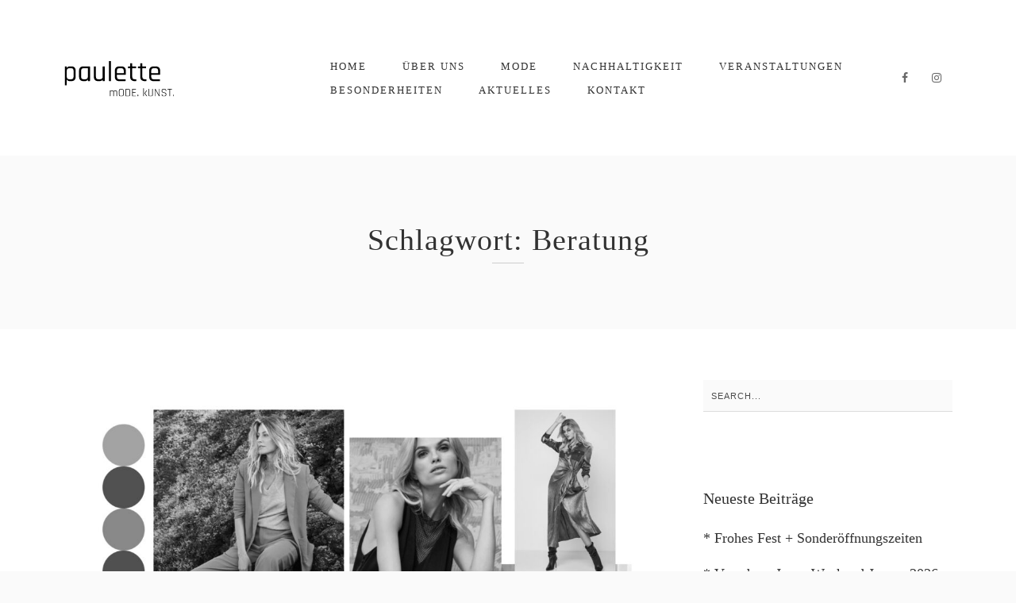

--- FILE ---
content_type: text/html; charset=UTF-8
request_url: https://andrea-menze.de/tag/beratung/
body_size: 9798
content:
<!DOCTYPE html>
<html lang="de">
<head>
<meta charset="UTF-8">
<meta name="viewport" content="width=device-width, initial-scale=1">
<link rel="profile" href="http://gmpg.org/xfn/11">
<link rel="pingback" href="https://andrea-menze.de/xmlrpc.php">

<title>Beratung &#8211; Paulette mODE. kUNST.</title>
<meta name='robots' content='max-image-preview:large' />
<link rel="alternate" type="application/rss+xml" title="Paulette mODE. kUNST. &raquo; Feed" href="https://andrea-menze.de/feed/" />
<link rel="alternate" type="application/rss+xml" title="Paulette mODE. kUNST. &raquo; Kommentar-Feed" href="https://andrea-menze.de/comments/feed/" />
<link rel="alternate" type="application/rss+xml" title="Paulette mODE. kUNST. &raquo; Beratung Schlagwort-Feed" href="https://andrea-menze.de/tag/beratung/feed/" />
<script type="text/javascript">
/* <![CDATA[ */
window._wpemojiSettings = {"baseUrl":"https:\/\/s.w.org\/images\/core\/emoji\/14.0.0\/72x72\/","ext":".png","svgUrl":"https:\/\/s.w.org\/images\/core\/emoji\/14.0.0\/svg\/","svgExt":".svg","source":{"concatemoji":"https:\/\/andrea-menze.de\/wp-includes\/js\/wp-emoji-release.min.js?ver=6.4.7"}};
/*! This file is auto-generated */
!function(i,n){var o,s,e;function c(e){try{var t={supportTests:e,timestamp:(new Date).valueOf()};sessionStorage.setItem(o,JSON.stringify(t))}catch(e){}}function p(e,t,n){e.clearRect(0,0,e.canvas.width,e.canvas.height),e.fillText(t,0,0);var t=new Uint32Array(e.getImageData(0,0,e.canvas.width,e.canvas.height).data),r=(e.clearRect(0,0,e.canvas.width,e.canvas.height),e.fillText(n,0,0),new Uint32Array(e.getImageData(0,0,e.canvas.width,e.canvas.height).data));return t.every(function(e,t){return e===r[t]})}function u(e,t,n){switch(t){case"flag":return n(e,"\ud83c\udff3\ufe0f\u200d\u26a7\ufe0f","\ud83c\udff3\ufe0f\u200b\u26a7\ufe0f")?!1:!n(e,"\ud83c\uddfa\ud83c\uddf3","\ud83c\uddfa\u200b\ud83c\uddf3")&&!n(e,"\ud83c\udff4\udb40\udc67\udb40\udc62\udb40\udc65\udb40\udc6e\udb40\udc67\udb40\udc7f","\ud83c\udff4\u200b\udb40\udc67\u200b\udb40\udc62\u200b\udb40\udc65\u200b\udb40\udc6e\u200b\udb40\udc67\u200b\udb40\udc7f");case"emoji":return!n(e,"\ud83e\udef1\ud83c\udffb\u200d\ud83e\udef2\ud83c\udfff","\ud83e\udef1\ud83c\udffb\u200b\ud83e\udef2\ud83c\udfff")}return!1}function f(e,t,n){var r="undefined"!=typeof WorkerGlobalScope&&self instanceof WorkerGlobalScope?new OffscreenCanvas(300,150):i.createElement("canvas"),a=r.getContext("2d",{willReadFrequently:!0}),o=(a.textBaseline="top",a.font="600 32px Arial",{});return e.forEach(function(e){o[e]=t(a,e,n)}),o}function t(e){var t=i.createElement("script");t.src=e,t.defer=!0,i.head.appendChild(t)}"undefined"!=typeof Promise&&(o="wpEmojiSettingsSupports",s=["flag","emoji"],n.supports={everything:!0,everythingExceptFlag:!0},e=new Promise(function(e){i.addEventListener("DOMContentLoaded",e,{once:!0})}),new Promise(function(t){var n=function(){try{var e=JSON.parse(sessionStorage.getItem(o));if("object"==typeof e&&"number"==typeof e.timestamp&&(new Date).valueOf()<e.timestamp+604800&&"object"==typeof e.supportTests)return e.supportTests}catch(e){}return null}();if(!n){if("undefined"!=typeof Worker&&"undefined"!=typeof OffscreenCanvas&&"undefined"!=typeof URL&&URL.createObjectURL&&"undefined"!=typeof Blob)try{var e="postMessage("+f.toString()+"("+[JSON.stringify(s),u.toString(),p.toString()].join(",")+"));",r=new Blob([e],{type:"text/javascript"}),a=new Worker(URL.createObjectURL(r),{name:"wpTestEmojiSupports"});return void(a.onmessage=function(e){c(n=e.data),a.terminate(),t(n)})}catch(e){}c(n=f(s,u,p))}t(n)}).then(function(e){for(var t in e)n.supports[t]=e[t],n.supports.everything=n.supports.everything&&n.supports[t],"flag"!==t&&(n.supports.everythingExceptFlag=n.supports.everythingExceptFlag&&n.supports[t]);n.supports.everythingExceptFlag=n.supports.everythingExceptFlag&&!n.supports.flag,n.DOMReady=!1,n.readyCallback=function(){n.DOMReady=!0}}).then(function(){return e}).then(function(){var e;n.supports.everything||(n.readyCallback(),(e=n.source||{}).concatemoji?t(e.concatemoji):e.wpemoji&&e.twemoji&&(t(e.twemoji),t(e.wpemoji)))}))}((window,document),window._wpemojiSettings);
/* ]]> */
</script>
<style id='wp-emoji-styles-inline-css' type='text/css'>

	img.wp-smiley, img.emoji {
		display: inline !important;
		border: none !important;
		box-shadow: none !important;
		height: 1em !important;
		width: 1em !important;
		margin: 0 0.07em !important;
		vertical-align: -0.1em !important;
		background: none !important;
		padding: 0 !important;
	}
</style>
<link rel='stylesheet' id='wp-block-library-css' href='https://andrea-menze.de/wp-includes/css/dist/block-library/style.min.css?ver=6.4.7' type='text/css' media='all' />
<style id='classic-theme-styles-inline-css' type='text/css'>
/*! This file is auto-generated */
.wp-block-button__link{color:#fff;background-color:#32373c;border-radius:9999px;box-shadow:none;text-decoration:none;padding:calc(.667em + 2px) calc(1.333em + 2px);font-size:1.125em}.wp-block-file__button{background:#32373c;color:#fff;text-decoration:none}
</style>
<style id='global-styles-inline-css' type='text/css'>
body{--wp--preset--color--black: #000000;--wp--preset--color--cyan-bluish-gray: #abb8c3;--wp--preset--color--white: #ffffff;--wp--preset--color--pale-pink: #f78da7;--wp--preset--color--vivid-red: #cf2e2e;--wp--preset--color--luminous-vivid-orange: #ff6900;--wp--preset--color--luminous-vivid-amber: #fcb900;--wp--preset--color--light-green-cyan: #7bdcb5;--wp--preset--color--vivid-green-cyan: #00d084;--wp--preset--color--pale-cyan-blue: #8ed1fc;--wp--preset--color--vivid-cyan-blue: #0693e3;--wp--preset--color--vivid-purple: #9b51e0;--wp--preset--gradient--vivid-cyan-blue-to-vivid-purple: linear-gradient(135deg,rgba(6,147,227,1) 0%,rgb(155,81,224) 100%);--wp--preset--gradient--light-green-cyan-to-vivid-green-cyan: linear-gradient(135deg,rgb(122,220,180) 0%,rgb(0,208,130) 100%);--wp--preset--gradient--luminous-vivid-amber-to-luminous-vivid-orange: linear-gradient(135deg,rgba(252,185,0,1) 0%,rgba(255,105,0,1) 100%);--wp--preset--gradient--luminous-vivid-orange-to-vivid-red: linear-gradient(135deg,rgba(255,105,0,1) 0%,rgb(207,46,46) 100%);--wp--preset--gradient--very-light-gray-to-cyan-bluish-gray: linear-gradient(135deg,rgb(238,238,238) 0%,rgb(169,184,195) 100%);--wp--preset--gradient--cool-to-warm-spectrum: linear-gradient(135deg,rgb(74,234,220) 0%,rgb(151,120,209) 20%,rgb(207,42,186) 40%,rgb(238,44,130) 60%,rgb(251,105,98) 80%,rgb(254,248,76) 100%);--wp--preset--gradient--blush-light-purple: linear-gradient(135deg,rgb(255,206,236) 0%,rgb(152,150,240) 100%);--wp--preset--gradient--blush-bordeaux: linear-gradient(135deg,rgb(254,205,165) 0%,rgb(254,45,45) 50%,rgb(107,0,62) 100%);--wp--preset--gradient--luminous-dusk: linear-gradient(135deg,rgb(255,203,112) 0%,rgb(199,81,192) 50%,rgb(65,88,208) 100%);--wp--preset--gradient--pale-ocean: linear-gradient(135deg,rgb(255,245,203) 0%,rgb(182,227,212) 50%,rgb(51,167,181) 100%);--wp--preset--gradient--electric-grass: linear-gradient(135deg,rgb(202,248,128) 0%,rgb(113,206,126) 100%);--wp--preset--gradient--midnight: linear-gradient(135deg,rgb(2,3,129) 0%,rgb(40,116,252) 100%);--wp--preset--font-size--small: 13px;--wp--preset--font-size--medium: 20px;--wp--preset--font-size--large: 36px;--wp--preset--font-size--x-large: 42px;--wp--preset--spacing--20: 0.44rem;--wp--preset--spacing--30: 0.67rem;--wp--preset--spacing--40: 1rem;--wp--preset--spacing--50: 1.5rem;--wp--preset--spacing--60: 2.25rem;--wp--preset--spacing--70: 3.38rem;--wp--preset--spacing--80: 5.06rem;--wp--preset--shadow--natural: 6px 6px 9px rgba(0, 0, 0, 0.2);--wp--preset--shadow--deep: 12px 12px 50px rgba(0, 0, 0, 0.4);--wp--preset--shadow--sharp: 6px 6px 0px rgba(0, 0, 0, 0.2);--wp--preset--shadow--outlined: 6px 6px 0px -3px rgba(255, 255, 255, 1), 6px 6px rgba(0, 0, 0, 1);--wp--preset--shadow--crisp: 6px 6px 0px rgba(0, 0, 0, 1);}:where(.is-layout-flex){gap: 0.5em;}:where(.is-layout-grid){gap: 0.5em;}body .is-layout-flow > .alignleft{float: left;margin-inline-start: 0;margin-inline-end: 2em;}body .is-layout-flow > .alignright{float: right;margin-inline-start: 2em;margin-inline-end: 0;}body .is-layout-flow > .aligncenter{margin-left: auto !important;margin-right: auto !important;}body .is-layout-constrained > .alignleft{float: left;margin-inline-start: 0;margin-inline-end: 2em;}body .is-layout-constrained > .alignright{float: right;margin-inline-start: 2em;margin-inline-end: 0;}body .is-layout-constrained > .aligncenter{margin-left: auto !important;margin-right: auto !important;}body .is-layout-constrained > :where(:not(.alignleft):not(.alignright):not(.alignfull)){max-width: var(--wp--style--global--content-size);margin-left: auto !important;margin-right: auto !important;}body .is-layout-constrained > .alignwide{max-width: var(--wp--style--global--wide-size);}body .is-layout-flex{display: flex;}body .is-layout-flex{flex-wrap: wrap;align-items: center;}body .is-layout-flex > *{margin: 0;}body .is-layout-grid{display: grid;}body .is-layout-grid > *{margin: 0;}:where(.wp-block-columns.is-layout-flex){gap: 2em;}:where(.wp-block-columns.is-layout-grid){gap: 2em;}:where(.wp-block-post-template.is-layout-flex){gap: 1.25em;}:where(.wp-block-post-template.is-layout-grid){gap: 1.25em;}.has-black-color{color: var(--wp--preset--color--black) !important;}.has-cyan-bluish-gray-color{color: var(--wp--preset--color--cyan-bluish-gray) !important;}.has-white-color{color: var(--wp--preset--color--white) !important;}.has-pale-pink-color{color: var(--wp--preset--color--pale-pink) !important;}.has-vivid-red-color{color: var(--wp--preset--color--vivid-red) !important;}.has-luminous-vivid-orange-color{color: var(--wp--preset--color--luminous-vivid-orange) !important;}.has-luminous-vivid-amber-color{color: var(--wp--preset--color--luminous-vivid-amber) !important;}.has-light-green-cyan-color{color: var(--wp--preset--color--light-green-cyan) !important;}.has-vivid-green-cyan-color{color: var(--wp--preset--color--vivid-green-cyan) !important;}.has-pale-cyan-blue-color{color: var(--wp--preset--color--pale-cyan-blue) !important;}.has-vivid-cyan-blue-color{color: var(--wp--preset--color--vivid-cyan-blue) !important;}.has-vivid-purple-color{color: var(--wp--preset--color--vivid-purple) !important;}.has-black-background-color{background-color: var(--wp--preset--color--black) !important;}.has-cyan-bluish-gray-background-color{background-color: var(--wp--preset--color--cyan-bluish-gray) !important;}.has-white-background-color{background-color: var(--wp--preset--color--white) !important;}.has-pale-pink-background-color{background-color: var(--wp--preset--color--pale-pink) !important;}.has-vivid-red-background-color{background-color: var(--wp--preset--color--vivid-red) !important;}.has-luminous-vivid-orange-background-color{background-color: var(--wp--preset--color--luminous-vivid-orange) !important;}.has-luminous-vivid-amber-background-color{background-color: var(--wp--preset--color--luminous-vivid-amber) !important;}.has-light-green-cyan-background-color{background-color: var(--wp--preset--color--light-green-cyan) !important;}.has-vivid-green-cyan-background-color{background-color: var(--wp--preset--color--vivid-green-cyan) !important;}.has-pale-cyan-blue-background-color{background-color: var(--wp--preset--color--pale-cyan-blue) !important;}.has-vivid-cyan-blue-background-color{background-color: var(--wp--preset--color--vivid-cyan-blue) !important;}.has-vivid-purple-background-color{background-color: var(--wp--preset--color--vivid-purple) !important;}.has-black-border-color{border-color: var(--wp--preset--color--black) !important;}.has-cyan-bluish-gray-border-color{border-color: var(--wp--preset--color--cyan-bluish-gray) !important;}.has-white-border-color{border-color: var(--wp--preset--color--white) !important;}.has-pale-pink-border-color{border-color: var(--wp--preset--color--pale-pink) !important;}.has-vivid-red-border-color{border-color: var(--wp--preset--color--vivid-red) !important;}.has-luminous-vivid-orange-border-color{border-color: var(--wp--preset--color--luminous-vivid-orange) !important;}.has-luminous-vivid-amber-border-color{border-color: var(--wp--preset--color--luminous-vivid-amber) !important;}.has-light-green-cyan-border-color{border-color: var(--wp--preset--color--light-green-cyan) !important;}.has-vivid-green-cyan-border-color{border-color: var(--wp--preset--color--vivid-green-cyan) !important;}.has-pale-cyan-blue-border-color{border-color: var(--wp--preset--color--pale-cyan-blue) !important;}.has-vivid-cyan-blue-border-color{border-color: var(--wp--preset--color--vivid-cyan-blue) !important;}.has-vivid-purple-border-color{border-color: var(--wp--preset--color--vivid-purple) !important;}.has-vivid-cyan-blue-to-vivid-purple-gradient-background{background: var(--wp--preset--gradient--vivid-cyan-blue-to-vivid-purple) !important;}.has-light-green-cyan-to-vivid-green-cyan-gradient-background{background: var(--wp--preset--gradient--light-green-cyan-to-vivid-green-cyan) !important;}.has-luminous-vivid-amber-to-luminous-vivid-orange-gradient-background{background: var(--wp--preset--gradient--luminous-vivid-amber-to-luminous-vivid-orange) !important;}.has-luminous-vivid-orange-to-vivid-red-gradient-background{background: var(--wp--preset--gradient--luminous-vivid-orange-to-vivid-red) !important;}.has-very-light-gray-to-cyan-bluish-gray-gradient-background{background: var(--wp--preset--gradient--very-light-gray-to-cyan-bluish-gray) !important;}.has-cool-to-warm-spectrum-gradient-background{background: var(--wp--preset--gradient--cool-to-warm-spectrum) !important;}.has-blush-light-purple-gradient-background{background: var(--wp--preset--gradient--blush-light-purple) !important;}.has-blush-bordeaux-gradient-background{background: var(--wp--preset--gradient--blush-bordeaux) !important;}.has-luminous-dusk-gradient-background{background: var(--wp--preset--gradient--luminous-dusk) !important;}.has-pale-ocean-gradient-background{background: var(--wp--preset--gradient--pale-ocean) !important;}.has-electric-grass-gradient-background{background: var(--wp--preset--gradient--electric-grass) !important;}.has-midnight-gradient-background{background: var(--wp--preset--gradient--midnight) !important;}.has-small-font-size{font-size: var(--wp--preset--font-size--small) !important;}.has-medium-font-size{font-size: var(--wp--preset--font-size--medium) !important;}.has-large-font-size{font-size: var(--wp--preset--font-size--large) !important;}.has-x-large-font-size{font-size: var(--wp--preset--font-size--x-large) !important;}
.wp-block-navigation a:where(:not(.wp-element-button)){color: inherit;}
:where(.wp-block-post-template.is-layout-flex){gap: 1.25em;}:where(.wp-block-post-template.is-layout-grid){gap: 1.25em;}
:where(.wp-block-columns.is-layout-flex){gap: 2em;}:where(.wp-block-columns.is-layout-grid){gap: 2em;}
.wp-block-pullquote{font-size: 1.5em;line-height: 1.6;}
</style>
<link rel='stylesheet' id='contact-form-7-css' href='https://andrea-menze.de/wp-content/plugins/contact-form-7/includes/css/styles.css?ver=5.9.8' type='text/css' media='all' />
<link rel='stylesheet' id='dt-extend-vc-css' href='https://andrea-menze.de/wp-content/plugins/delicious-addons-dazzle/extend-vc/core/assets/css/delicious-extend-vc.css?ver=6.4.7' type='text/css' media='all' />
<link rel='stylesheet' id='dt-css-plugins-css' href='https://andrea-menze.de/wp-content/plugins/delicious-addons-dazzle/extend-vc/core/assets/css/delicious-plugins.css?ver=6.4.7' type='text/css' media='all' />
<!--[if lte IE 10]>
<link rel='stylesheet' id='dt-ie-hacks-css' href='https://andrea-menze.de/wp-content/plugins/delicious-addons-dazzle/extend-vc/core/assets/css/ie.css?ver=6.4.7' type='text/css' media='all' />
<![endif]-->
<link rel='stylesheet' id='rs-plugin-settings-css' href='https://andrea-menze.de/wp-content/plugins/revslider/public/assets/css/settings.css?ver=5.4.8' type='text/css' media='all' />
<style id='rs-plugin-settings-inline-css' type='text/css'>
#rs-demo-id {}
</style>
<link rel='stylesheet' id='dazzle-style-css' href='https://andrea-menze.de/wp-content/themes/dazzle/style.css?ver=6.4.7' type='text/css' media='all' />
<style id='dazzle-style-inline-css' type='text/css'>
.member-wrapper .thumbnail-wrapper img, .portfolio>li a.img-anchor img, .post-thumbnail img, .client-thumbnail img {-webkit-filter: grayscale(100%); -moz-filter: grayscale(100%); -ms-filter: grayscale(100%); -o-filter: grayscale(100%); filter: grayscale(100%); filter: gray; filter: url(data:image/svg+xml;utf8,<svg xmlns='http://www.w3.org/2000/svg'><filter id='grayscale'><feColorMatrix type='matrix' values='0.3333 0.3333 0.3333 0 0 0.3333 0.3333 0.3333 0 0 0.3333 0.3333 0.3333 0 0 0 0 0 1 0'/></filter></svg>#grayscale); }
.dt-title-wrapper * { font-family: Lato, sans-serif; }
.dt-button, button, input[type="submit"].solid, input[type="reset"].solid, input[type="button"].solid, .dt-dropcap-1, .format-quote span, .dt-play-video, .skillbar-title, .counter-number, .package-title, .package-price, .ias-wrapper .ias-trigger, .ias-wrapper .ias-trigger .to-trigger, .ias-noneleft p, .ias-infinite-loader, .ias-wrapper.to-hide, .timeline-wrapper .timeline-list li .timeline-item .timeline-number, span.info-title, .to-trigger, .projnav li span, .is-alt-text, .pagenav, .small-btn-link { font-family: Montserrat, Helvetica, Arial, sans-serif;} 
html .main-navigation a:before,html .main-navigation a:after,html .main-navigation .current>a:before,html .main-navigation .current>a:after{bottom:0;top:inherit;margin-right:0;margin-left:0}html .main-navigation .current>a:after{width:100%}html .main-navigation a:before{margin-left:0}html .main-navigation a:after{margin-left:0}html .main-navigation a:hover:before{width:100%;margin-left:0}html .main-navigation a:hover:after{margin-right:0;width:100%}html .main-navigation li > a{padding-bottom:3px} html .main-navigation :not(.menu-item-type-custom).current_page_item>a:after {top: auto;}
.dt-button.button-primary:hover, button.button-primary:hover, input[type="submit"].button-primary:hover, input[type="reset"].button-primary:hover, input[type="button"].button-primary:hover, .dt-button.button-primary:focus, button.button-primary:focus, input[type="submit"].button-primary:focus, input[type="reset"].button-primary:focus, input[type="button"].button-primary:focus, .widget-area .tagcloud a:hover, #headersocial li a:hover { background-color: #1E73BE; border-color:  #1E73BE; }

					.main-navigation ul ul li.current-menu-item > a, .main-navigation a:hover, .main-navigation .current > a, .main-navigation .current > a:hover, .main-navigation.dark-header a:hover, .pagenav a:hover, .pagenav span.current, .author-bio .author-description h3 a:hover, .blog-grid a.excerpt-read-more span:hover, h2.entry-title a:hover, h1.entry-title a:hover, .post-read-more a:hover, aside[id^="woocommerce_"] li a:hover, html .woocommerce ul.products li.product a h3:hover, html .woocommerce .woocommerce-message:before, .widget-area a:hover,.main-navigation :not(.menu-item-type-custom).current_page_item > a, 

					.process-item-title .pi-title, .no-fill .dt-service-icon * , .thin-fill .dt-service-icon span, .thin-fill .dt-service-icon i, .dt-services-grid .delicious-service .delicious-service-icon, .dt-blog-carousel h3.entry-title a:hover, .dt-blog-carousel a.excerpt-read-more span:hover, .dt_pagination a, .dt_pagination a:hover, .dt_pagination span.current, .portfolio.portfolio-layout-mosaic li .dt-awesome-project h3 a:hover, .portfolio.portfolio-layout-parallax li .dt-awesome-project h3 a:hover, ul.dt-tabs li:hover, ul.dt-tabs li.current span.dt-tab-count, ul.dt-tabs li.current span.dt-tab-title, .dt-service-box:hover .dt-service-box-icon span, .timeline-wrapper .timeline-list li .timeline-item:hover .timeline-number, .darker-overlay ul li a:hover, .rev_slider a, .intro-wrapper #text-typed, .intro-wrapper .typed-cursor, #dazzle-left-side .menu li a:hover, #dazzle-left-side .menu li.current > a, #dazzle-left-side #menu-dazzle-regular-menu .current-menu-item a
					 { color: #1E73BE; }

					.main-navigation a:before, .main-navigation a:after, .main-navigation a:hover:before, .main-navigation .current > a:after, .dt-play-video:hover, .main-navigation :not(.menu-item-type-custom).current_page_item > a:after, ::-webkit-scrollbar-thumb:hover,

					.work-cta:hover, .bold-fill .dt-service-icon i, .bold-fill .dt-service-icon span, .dt-blog-carousel .post-thumbnail .post-icon, .portfolio.portfolio-layout-mosaic li .dt-awesome-project h3 a:after, .portfolio.portfolio-layout-parallax li .dt-awesome-project h3 a:after, .timeline-wrapper .timeline-list li:hover:after, #dazzle-left-side .menu li > a:before, html .main-navigation .current_page_item:not(.menu-item-type-custom) > a:after, html .main-navigation .current_page_item:not(.menu-item-type-custom) > a:before
					 { background: #1E73BE ; }

					 html .main-navigation .current_page_item:not(.menu-item-type-custom) > a:after, html .main-navigation .current_page_item:not(.menu-item-type-custom) > a:before, .main-navigation a:hover::before, .main-navigation .current > a::after, .main-navigation a:before, .main-navigation a:after, .timeline-wrapper .timeline-list li:hover:after {
					 	background-color: #1E73BE ;
					 }
					
					p a, .pagenav a:hover, .pagenav span.current, html #comments .bodycomment a, .blog-grid a.excerpt-read-more span:hover, html .post-read-more a, html .woocommerce .woocommerce-message,  html .single-product.woocommerce #content .product .woocommerce-tabs .tabs li.active,

					.thin-fill .dt-service-icon span, .thin-fill .dt-service-icon i, .dt-blog-carousel a.excerpt-read-more span:hover, .dt_pagination a:hover, .dt_pagination span.current
					   { border-color: #1E73BE}
				
html body {background: #FAFAFA;}#wrapper {background: #FFFFFF;}
.logo img { width: 140px; height: 100px; }
#header { padding-top: 40pxpx; padding-bottom: 40pxpx;  }
.member-wrapper .thumbnail-wrapper img, .portfolio>li a.img-anchor img, .post-thumbnail img, .client-thumbnail img {-webkit-filter: grayscale(100%); -moz-filter: grayscale(100%); -ms-filter: grayscale(100%); -o-filter: grayscale(100%); filter: grayscale(100%); filter: gray; filter: url(data:image/svg+xml;utf8,<svg xmlns='http://www.w3.org/2000/svg'><filter id='grayscale'><feColorMatrix type='matrix' values='0.3333 0.3333 0.3333 0 0 0.3333 0.3333 0.3333 0 0 0.3333 0.3333 0.3333 0 0 0 0 0 1 0'/></filter></svg>#grayscale); }
.dt-title-wrapper * { font-family: Lato, sans-serif; }
.dt-button, button, input[type="submit"].solid, input[type="reset"].solid, input[type="button"].solid, .dt-dropcap-1, .format-quote span, .dt-play-video, .skillbar-title, .counter-number, .package-title, .package-price, .ias-wrapper .ias-trigger, .ias-wrapper .ias-trigger .to-trigger, .ias-noneleft p, .ias-infinite-loader, .ias-wrapper.to-hide, .timeline-wrapper .timeline-list li .timeline-item .timeline-number, span.info-title, .to-trigger, .projnav li span, .is-alt-text, .pagenav, .small-btn-link { font-family: Montserrat, Helvetica, Arial, sans-serif;} 
html .main-navigation a:before,html .main-navigation a:after,html .main-navigation .current>a:before,html .main-navigation .current>a:after{bottom:0;top:inherit;margin-right:0;margin-left:0}html .main-navigation .current>a:after{width:100%}html .main-navigation a:before{margin-left:0}html .main-navigation a:after{margin-left:0}html .main-navigation a:hover:before{width:100%;margin-left:0}html .main-navigation a:hover:after{margin-right:0;width:100%}html .main-navigation li > a{padding-bottom:3px} html .main-navigation :not(.menu-item-type-custom).current_page_item>a:after {top: auto;}
.dt-button.button-primary:hover, button.button-primary:hover, input[type="submit"].button-primary:hover, input[type="reset"].button-primary:hover, input[type="button"].button-primary:hover, .dt-button.button-primary:focus, button.button-primary:focus, input[type="submit"].button-primary:focus, input[type="reset"].button-primary:focus, input[type="button"].button-primary:focus, .widget-area .tagcloud a:hover, #headersocial li a:hover { background-color: #1E73BE; border-color:  #1E73BE; }

					.main-navigation ul ul li.current-menu-item > a, .main-navigation a:hover, .main-navigation .current > a, .main-navigation .current > a:hover, .main-navigation.dark-header a:hover, .pagenav a:hover, .pagenav span.current, .author-bio .author-description h3 a:hover, .blog-grid a.excerpt-read-more span:hover, h2.entry-title a:hover, h1.entry-title a:hover, .post-read-more a:hover, aside[id^="woocommerce_"] li a:hover, html .woocommerce ul.products li.product a h3:hover, html .woocommerce .woocommerce-message:before, .widget-area a:hover,.main-navigation :not(.menu-item-type-custom).current_page_item > a, 

					.process-item-title .pi-title, .no-fill .dt-service-icon * , .thin-fill .dt-service-icon span, .thin-fill .dt-service-icon i, .dt-services-grid .delicious-service .delicious-service-icon, .dt-blog-carousel h3.entry-title a:hover, .dt-blog-carousel a.excerpt-read-more span:hover, .dt_pagination a, .dt_pagination a:hover, .dt_pagination span.current, .portfolio.portfolio-layout-mosaic li .dt-awesome-project h3 a:hover, .portfolio.portfolio-layout-parallax li .dt-awesome-project h3 a:hover, ul.dt-tabs li:hover, ul.dt-tabs li.current span.dt-tab-count, ul.dt-tabs li.current span.dt-tab-title, .dt-service-box:hover .dt-service-box-icon span, .timeline-wrapper .timeline-list li .timeline-item:hover .timeline-number, .darker-overlay ul li a:hover, .rev_slider a, .intro-wrapper #text-typed, .intro-wrapper .typed-cursor, #dazzle-left-side .menu li a:hover, #dazzle-left-side .menu li.current > a, #dazzle-left-side #menu-dazzle-regular-menu .current-menu-item a
					 { color: #1E73BE; }

					.main-navigation a:before, .main-navigation a:after, .main-navigation a:hover:before, .main-navigation .current > a:after, .dt-play-video:hover, .main-navigation :not(.menu-item-type-custom).current_page_item > a:after, ::-webkit-scrollbar-thumb:hover,

					.work-cta:hover, .bold-fill .dt-service-icon i, .bold-fill .dt-service-icon span, .dt-blog-carousel .post-thumbnail .post-icon, .portfolio.portfolio-layout-mosaic li .dt-awesome-project h3 a:after, .portfolio.portfolio-layout-parallax li .dt-awesome-project h3 a:after, .timeline-wrapper .timeline-list li:hover:after, #dazzle-left-side .menu li > a:before, html .main-navigation .current_page_item:not(.menu-item-type-custom) > a:after, html .main-navigation .current_page_item:not(.menu-item-type-custom) > a:before
					 { background: #1E73BE ; }

					 html .main-navigation .current_page_item:not(.menu-item-type-custom) > a:after, html .main-navigation .current_page_item:not(.menu-item-type-custom) > a:before, .main-navigation a:hover::before, .main-navigation .current > a::after, .main-navigation a:before, .main-navigation a:after, .timeline-wrapper .timeline-list li:hover:after {
					 	background-color: #1E73BE ;
					 }
					
					p a, .pagenav a:hover, .pagenav span.current, html #comments .bodycomment a, .blog-grid a.excerpt-read-more span:hover, html .post-read-more a, html .woocommerce .woocommerce-message,  html .single-product.woocommerce #content .product .woocommerce-tabs .tabs li.active,

					.thin-fill .dt-service-icon span, .thin-fill .dt-service-icon i, .dt-blog-carousel a.excerpt-read-more span:hover, .dt_pagination a:hover, .dt_pagination span.current
					   { border-color: #1E73BE}
				
html body {background: #FAFAFA;}#wrapper {background: #FFFFFF;}
.logo img { width: 140px; height: 100px; }
#header { padding-top: 40pxpx; padding-bottom: 40pxpx;  }
</style>
<link rel='stylesheet' id='dazzle-child-style-css' href='https://andrea-menze.de/wp-content/themes/dazzle-child/style.css?ver=1.1' type='text/css' media='all' />
<link rel='stylesheet' id='fontawesome-css' href='https://andrea-menze.de/wp-content/themes/dazzle/assets/fonts/font-awesome/css/font-awesome.css?ver=6.4.7' type='text/css' media='all' />
<link rel='stylesheet' id='et-line-css' href='https://andrea-menze.de/wp-content/themes/dazzle/assets/fonts/et-line-font/et-line.css?ver=6.4.7' type='text/css' media='all' />
<script type="text/javascript" src="https://andrea-menze.de/wp-includes/js/jquery/jquery.min.js?ver=3.7.1" id="jquery-core-js"></script>
<script type="text/javascript" src="https://andrea-menze.de/wp-includes/js/jquery/jquery-migrate.min.js?ver=3.4.1" id="jquery-migrate-js"></script>
<script type="text/javascript" src="https://andrea-menze.de/wp-content/plugins/revslider/public/assets/js/jquery.themepunch.tools.min.js?ver=5.4.8" id="tp-tools-js"></script>
<script type="text/javascript" src="https://andrea-menze.de/wp-content/plugins/revslider/public/assets/js/jquery.themepunch.revolution.min.js?ver=5.4.8" id="revmin-js"></script>
<link rel="https://api.w.org/" href="https://andrea-menze.de/wp-json/" /><link rel="alternate" type="application/json" href="https://andrea-menze.de/wp-json/wp/v2/tags/49" /><link rel="EditURI" type="application/rsd+xml" title="RSD" href="https://andrea-menze.de/xmlrpc.php?rsd" />
<meta name="generator" content="WordPress 6.4.7" />
<meta name="generator" content="Redux 4.5.10" /><meta name="generator" content="Powered by WPBakery Page Builder - drag and drop page builder for WordPress."/>
<!--[if lte IE 9]><link rel="stylesheet" type="text/css" href="https://andrea-menze.de/wp-content/plugins/js_composer/assets/css/vc_lte_ie9.min.css" media="screen"><![endif]--><meta name="generator" content="Powered by Slider Revolution 5.4.8 - responsive, Mobile-Friendly Slider Plugin for WordPress with comfortable drag and drop interface." />
<link rel="icon" href="https://andrea-menze.de/wp-content/uploads/2021/02/Paulette_Logo_ModeKunst-150x150.jpg" sizes="32x32" />
<link rel="icon" href="https://andrea-menze.de/wp-content/uploads/2021/02/Paulette_Logo_ModeKunst-300x300.jpg" sizes="192x192" />
<link rel="apple-touch-icon" href="https://andrea-menze.de/wp-content/uploads/2021/02/Paulette_Logo_ModeKunst-300x300.jpg" />
<meta name="msapplication-TileImage" content="https://andrea-menze.de/wp-content/uploads/2021/02/Paulette_Logo_ModeKunst-300x300.jpg" />
<script type="text/javascript">function setREVStartSize(e){									
						try{ e.c=jQuery(e.c);var i=jQuery(window).width(),t=9999,r=0,n=0,l=0,f=0,s=0,h=0;
							if(e.responsiveLevels&&(jQuery.each(e.responsiveLevels,function(e,f){f>i&&(t=r=f,l=e),i>f&&f>r&&(r=f,n=e)}),t>r&&(l=n)),f=e.gridheight[l]||e.gridheight[0]||e.gridheight,s=e.gridwidth[l]||e.gridwidth[0]||e.gridwidth,h=i/s,h=h>1?1:h,f=Math.round(h*f),"fullscreen"==e.sliderLayout){var u=(e.c.width(),jQuery(window).height());if(void 0!=e.fullScreenOffsetContainer){var c=e.fullScreenOffsetContainer.split(",");if (c) jQuery.each(c,function(e,i){u=jQuery(i).length>0?u-jQuery(i).outerHeight(!0):u}),e.fullScreenOffset.split("%").length>1&&void 0!=e.fullScreenOffset&&e.fullScreenOffset.length>0?u-=jQuery(window).height()*parseInt(e.fullScreenOffset,0)/100:void 0!=e.fullScreenOffset&&e.fullScreenOffset.length>0&&(u-=parseInt(e.fullScreenOffset,0))}f=u}else void 0!=e.minHeight&&f<e.minHeight&&(f=e.minHeight);e.c.closest(".rev_slider_wrapper").css({height:f})					
						}catch(d){console.log("Failure at Presize of Slider:"+d)}						
					};</script>
		<style type="text/css" id="wp-custom-css">
			.white-text a, .white-text h4, .white-text p {
	color: white!important;
	font-size: 1.1em;
}

.white-text h4 {
	font-size: 1.4em;
}		</style>
		<style id="dazzle_redux_data-dynamic-css" title="dynamic-css" class="redux-options-output">html body{font-family:Lato;line-height:30px;font-weight:300;font-style:normal;color:#656565;font-size:18px;}html .main-navigation li a,#dazzle-left-side .menu li a{font-family:Lato;line-height:22px;font-weight:400;font-style:normal;color:#323232;font-size:13px;}html .main-navigation ul ul a{font-family:Lato;line-height:24px;font-weight:400;font-style:normal;font-size:15px;}html h1{font-family:Montserrat;line-height:52px;font-weight:400;font-style:normal;color:#323232;font-size:42px;}html h2{font-family:Montserrat;line-height:42px;font-weight:400;font-style:normal;color:#323232;font-size:30px;}html h3{font-family:Montserrat;line-height:32px;font-weight:400;font-style:normal;color:#323232;font-size:24px;}html h4{font-family:Montserrat;line-height:28px;font-weight:400;font-style:normal;color:#323232;font-size:18px;}html h5{font-family:Montserrat;line-height:24px;font-weight:400;font-style:normal;color:#323232;font-size:15px;}html h6{font-family:Montserrat;line-height:20px;font-weight:700;font-style:normal;color:#323232;font-size:14px;}html body{background-color:#FAFAFA;}html body #page{background-color:#FFFFFF;}html .site-footer{background-color:#FAFAFA;}-moz::selection,::selection{background:#323232;}</style><noscript><style type="text/css"> .wpb_animate_when_almost_visible { opacity: 1; }</style></noscript></head>


<body class="archive tag tag-beratung tag-49 wpb-js-composer js-comp-ver-5.6 vc_responsive">

	<!-- preloader-->

			

	<!-- sliding sidebar -->
	


	
<div id="page" class="hfeed header-regular site wide-layout">
	<a class="skip-link screen-reader-text" href="#content">Skip to content</a>

	

 	 

	<header id="header" class="site-header initial-state">
		<div class="container">
			<div class="three columns logo-container">
				<div class="site-branding">
					<div class="logo animated fadeInUp">
												<a href="https://andrea-menze.de/" title="Paulette mODE. kUNST." rel="home"><img class="is-svg" src="https://andrea-menze.de/wp-content/uploads/2021/01/Paulette_Logo_ModeKunst.svg" alt="Paulette mODE. kUNST." width="140" height="100" /></a>
						

								
					</div><!--end logo-->

				</div><!-- .site-branding -->
			</div><!-- .three.columns -->

					
		 			
			
			<div class="nine columns nav-trigger classic-menu is-header-social">

				<div class="header-nav">

					<nav id="site-navigation" class="main-navigation classic-menu light-header">

												

												

					<div class="dt-homepage-menu-container"><ul id="primary-menu" class="menu"><li id="menu-item-782" class="initial menu-item menu-item-type-custom menu-item-object-custom menu-item-782"><a href="/#hello">HOME</a></li>
<li id="menu-item-783" class="menu-item menu-item-type-custom menu-item-object-custom menu-item-783"><a href="/#about">ÜBER UNS</a></li>
<li id="menu-item-784" class="menu-item menu-item-type-custom menu-item-object-custom menu-item-784"><a href="/#mode">Mode</a></li>
<li id="menu-item-1034" class="menu-item menu-item-type-custom menu-item-object-custom menu-item-1034"><a href="/#nachhaltigkeit">NACHHALTIGKEIT</a></li>
<li id="menu-item-786" class="menu-item menu-item-type-custom menu-item-object-custom menu-item-786"><a href="/#journal">VERANSTALTUNGEN</a></li>
<li id="menu-item-1441" class="menu-item menu-item-type-custom menu-item-object-custom menu-item-1441"><a href="/#besonderheiten">BESONDERHEITEN</a></li>
<li id="menu-item-1440" class="menu-item menu-item-type-custom menu-item-object-custom menu-item-1440"><a href="/#aktuelles">AKTUELLES</a></li>
<li id="menu-item-787" class="menu-item menu-item-type-custom menu-item-object-custom menu-item-787"><a href="/#contact">KONTAKT</a></li>
</ul></div>					</nav><!-- #site-navigation -->		
				</div> <!-- .header-nav -->	
			</div><!-- .nine.columns-->
						
							<ul id="headersocial" class="classic-menu light-header">
					<li><a href="https://www.facebook.com/andrea.menze.370" title="facebook" class="facebook"  target="_blank"><i class="fa fa-facebook"></i></a></li><li><a href="https://www.instagram.com/paulette.mode.kunst/" title="instagram" class="instagram"  target="_blank"><i class="fa fa-instagram"></i></a></li>				</ul>	
				

				<!-- burger menu -->
				<div class="bm light-header classic-menu">
					<div class="bi burger-icon">
						<div id="burger-menu">
							<div class="bar"></div>
							<div class="bar"></div>
							<div class="bar"></div>
						</div>
					</div>	
				</div>		
		</div>

					

	</header><!-- #masthead -->

 	

	<div id="hello"></div>

	<div class="menu-fixer"></div>

	<div id="content" class="site-content">

	<div class="page-title-wrapper">
		<div class="container ">
		<h1>Schlagwort: <span>Beratung</span></h1>
		</div>
	</div>	


	<div class="space under-title"></div>

 

<div class="container">

	<div id="primary" class="content-area percent-blog sidebar-right">
		<main id="main" class="site-main">

								
				

<article id="post-1803" class="post-1803 post type-post status-publish format-standard has-post-thumbnail hentry category-aktuelles tag-beratung tag-boutique tag-einzelhandel tag-qualitaet">

				
			<div class="post-thumbnail">
				<a href="https://andrea-menze.de/innenstadt-liebe-wir-sind-da/">
					<img width="1120" height="1002" src="https://andrea-menze.de/wp-content/uploads/2023/11/NL_Composing_November-1-1120x1002.jpg" class="attachment-dazzle-blog-thumbnail size-dazzle-blog-thumbnail wp-post-image" alt="" decoding="async" fetchpriority="high" srcset="https://andrea-menze.de/wp-content/uploads/2023/11/NL_Composing_November-1-1120x1002.jpg 1120w, https://andrea-menze.de/wp-content/uploads/2023/11/NL_Composing_November-1-300x268.jpg 300w, https://andrea-menze.de/wp-content/uploads/2023/11/NL_Composing_November-1-1024x916.jpg 1024w, https://andrea-menze.de/wp-content/uploads/2023/11/NL_Composing_November-1-768x687.jpg 768w, https://andrea-menze.de/wp-content/uploads/2023/11/NL_Composing_November-1-1536x1374.jpg 1536w, https://andrea-menze.de/wp-content/uploads/2023/11/NL_Composing_November-1-2048x1832.jpg 2048w, https://andrea-menze.de/wp-content/uploads/2023/11/NL_Composing_November-1-640x573.jpg 640w" sizes="(max-width: 1120px) 100vw, 1120px" />				</a>
			</div><!--end post-thumbnail-->		
				<header class="entry-header">

		
				<div class="entry-meta">
							<span class="posted-on"><time class="entry-date published" datetime="2023-11-28T18:56:26+01:00">28. November 2023</time><time class="updated" datetime="2023-11-28T18:56:27+01:00">28. November 2023</time></span>					</div><!-- .entry-meta -->
						
					<h2 class="entry-title"><a href="https://andrea-menze.de/innenstadt-liebe-wir-sind-da/" rel="bookmark">* Innenstadt-Liebe: Wir sind da!</a></h2>		
	</header><!-- .entry-header -->

	<div class="entry-content">
		
<p><strong>paulette-Kundinnen</strong>&nbsp;</p>



<p>• unterstützen den innerstädtischen Einzelhandel</p>



<p>• schätzen unsere Beratung und persönliche Atmosphäre</p>



<p>• kommen in die Boutique um Kleidung zu sehen und zu fühlen</p>



<p>• achten auf Qualität und Langlebigkeit</p>



<p>• freuen sich über direkte Produktverfügbarkeit</p>



<p>• entdecken stets spannende Sortimente</p>



<p>• sind begeistert vom hohen Modegrad und unserer Saisonplanung</p>



<p><br><strong>Dafür sagen wir herzlichen Dank. <br>paulette-Kundinnen wissen: Wir sind da!</strong></p>

			</div><!-- .entry-content -->

	<footer class="entry-footer">
			</footer><!-- .entry-footer -->
</article><!-- #post-## -->

			
			
		
		</main><!-- #main -->
	</div><!-- #primary -->

	<div id="secondary" class="widget-area percent-sidebar ""><aside id="search-2" class="widget widget_search"> 		<form role="search" method="get" class="search-form" action="https://andrea-menze.de/">
			<label>
				<span class="screen-reader-text">Search for:</span>
				<input type="search" class="search-field" placeholder="search..." value="" name="s" title="Search for:" />
			</label>

		</form></aside>
		<aside id="recent-posts-2" class="widget widget_recent_entries">
		<h3 class="widget-title">Neueste Beiträge</h3>
		<ul>
											<li>
					<a href="https://andrea-menze.de/sonderoeffnungszeiten/">* Frohes Fest + Sonderöffnungszeiten</a>
									</li>
											<li>
					<a href="https://andrea-menze.de/jeans-weekend-3/">* Vorschau: Jeans-Weekend Januar 2026</a>
									</li>
											<li>
					<a href="https://andrea-menze.de/sonderflaeche-accessoires-und-mehr-ab-sofort/">* Sonderfläche Accessoires und Accessoires-Party am Samstag, 13. Dezember</a>
									</li>
											<li>
					<a href="https://andrea-menze.de/donnerstag-4-dezember-afterwork-shopping-bis-20-uhr/">* Donnerstag, 4. Dezember: Afterwork – Shopping bis 20 Uhr</a>
									</li>
											<li>
					<a href="https://andrea-menze.de/haekel-charms/">* Häkel-Charms</a>
									</li>
					</ul>

		</aside><aside id="categories-2" class="widget widget_categories"><h3 class="widget-title">Kategorien</h3>
			<ul>
					<li class="cat-item cat-item-1"><a href="https://andrea-menze.de/category/aktuelles/">Aktuelles</a>
</li>
			</ul>

			</aside></div>
</div>

	</div><!-- #content -->

		

	<footer id="colophon" class="site-footer footer-centered">

		
			


		<div class="container">
							<div class="footer-logo">
					<a href="https://andrea-menze.de/" title="Paulette mODE. kUNST." rel="home"><img class="is-svg" src="https://andrea-menze.de/wp-content/uploads/2021/01/Paulette_Logo_ModeKunst.svg" alt="Paulette mODE. kUNST." width="200" height="40" /></a>
				</div>
					

			<ul id="social" class="align-center">
				<li><a href="https://www.facebook.com/andrea.menze.370" title="facebook" class="facebook"  target="_blank"><i class="fa fa-facebook"></i></a></li><li><a href="https://www.instagram.com/paulette.mode.kunst/" title="instagram" class="instagram"  target="_blank"><i class="fa fa-instagram"></i></a></li>			</ul>
			<div class="site-info">
				<p style="text-align: center"><strong>© Andrea Menze - Bitte beachten:
</strong>Die Ideen und Projekte wurden von Andrea Menze Mode.Kunst. erstellt und
dürfen nicht kopiert oder für eigene Zwecke verwendet werden.
<a href="/impressum">Impressum</a> | <a href="/Datenschutz">Datenschutz</a></p>			</div><!-- .site-info -->
		</div>
	</footer><!-- #colophon -->

	<a class="upbtn" href="#">
		<svg class="arrow-top" xmlns="http://www.w3.org/2000/svg" xmlns:xlink="http://www.w3.org/1999/xlink" version="1.1" x="0px" y="0px" viewBox="25 25 50 50" enable-background="new 0 0 100 100" xml:space="preserve"><g><path d="M42.8,47.5c0.4,0.4,1,0.4,1.4,0l4.8-4.8v21.9c0,0.6,0.4,1,1,1s1-0.4,1-1V42.7l4.8,4.8c0.4,0.4,1,0.4,1.4,0   c0.4-0.4,0.4-1,0-1.4L50,38.9l-7.2,7.2C42.4,46.5,42.4,47.1,42.8,47.5z"/></g></svg>
	</a>

</div><!-- #page -->

<script type="text/javascript" src="https://andrea-menze.de/wp-includes/js/dist/vendor/wp-polyfill-inert.min.js?ver=3.1.2" id="wp-polyfill-inert-js"></script>
<script type="text/javascript" src="https://andrea-menze.de/wp-includes/js/dist/vendor/regenerator-runtime.min.js?ver=0.14.0" id="regenerator-runtime-js"></script>
<script type="text/javascript" src="https://andrea-menze.de/wp-includes/js/dist/vendor/wp-polyfill.min.js?ver=3.15.0" id="wp-polyfill-js"></script>
<script type="text/javascript" src="https://andrea-menze.de/wp-includes/js/dist/hooks.min.js?ver=c6aec9a8d4e5a5d543a1" id="wp-hooks-js"></script>
<script type="text/javascript" src="https://andrea-menze.de/wp-includes/js/dist/i18n.min.js?ver=7701b0c3857f914212ef" id="wp-i18n-js"></script>
<script type="text/javascript" id="wp-i18n-js-after">
/* <![CDATA[ */
wp.i18n.setLocaleData( { 'text direction\u0004ltr': [ 'ltr' ] } );
/* ]]> */
</script>
<script type="text/javascript" src="https://andrea-menze.de/wp-content/plugins/contact-form-7/includes/swv/js/index.js?ver=5.9.8" id="swv-js"></script>
<script type="text/javascript" id="contact-form-7-js-extra">
/* <![CDATA[ */
var wpcf7 = {"api":{"root":"https:\/\/andrea-menze.de\/wp-json\/","namespace":"contact-form-7\/v1"}};
/* ]]> */
</script>
<script type="text/javascript" src="https://andrea-menze.de/wp-content/plugins/contact-form-7/includes/js/index.js?ver=5.9.8" id="contact-form-7-js"></script>
<script type="text/javascript" src="https://andrea-menze.de/wp-content/plugins/delicious-addons-dazzle/extend-vc/core/assets/js/jquery.magnificpopup.min.js?ver=1.0" id="dt-magnific-popup-js"></script>
<script type="text/javascript" src="https://andrea-menze.de/wp-content/plugins/delicious-addons-dazzle/extend-vc/core/assets/js/owlcarousel.js?ver=2.0" id="owlcarousel-js"></script>
<script type="text/javascript" src="https://andrea-menze.de/wp-content/plugins/delicious-addons-dazzle/extend-vc/core/assets/js/custom/custom-dt.js?ver=6.4.7" id="dt-custom-dt-js"></script>
<script type="text/javascript" src="https://andrea-menze.de/wp-content/themes/dazzle/assets/js/plugins/jquery-plugins.js?ver=6.4.7" id="dazzle-plugins-js"></script>
<script type="text/javascript" src="https://andrea-menze.de/wp-content/themes/dazzle/assets/js/custom-nav.js?ver=1.0" id="dazzle-nav-js"></script>
<script type="text/javascript" src="https://andrea-menze.de/wp-content/themes/dazzle/assets/js/plugins/jquery.isotope.js?ver=3.0.1" id="dt-isotope-js"></script>
<script type="text/javascript" id="dazzle-navscroll-js-extra">
/* <![CDATA[ */
var dazzle_styles = {"dazzle_logo_svg_url":"https:\/\/andrea-menze.de\/wp-content\/uploads\/2021\/01\/Paulette_Logo_ModeKunst.svg","dazzle_logo_svg_enabled":"1","dazzle_header_bg":"#ffffff","dazzle_header_scroll_bg":"rgba(255,255,255,0.9)","dazzle_default_color":"#ffffff","dazzle_logo_width":"140","dazzle_logo_height":"100","dazzle_logo_onscroll_height":"60","dazzle_init_pt":"40px","dazzle_init_pb":"40px","dazzle_scroll_pt":"16px","dazzle_scroll_pb":"16px","dazzle_scrolling_effect":"1","dazzle_mainlogosrc":"","dazzle_alternativelogosrc":"","dazzle_alternativelogo":"0","dazzle_alternative_svg_logo_src":"","dazzle_alternative_svg_logo_width":"110","dazzle_alternative_svg_logo_height":"25","dazzle_alternative_svg_logo_enabled":"0","dazzle_scheme":"light-header","dazzle_scheme_on_scroll":"light-header","dazzle_pagenav_behavior_switch":"","dazzle_initial_navigation_style":"","dazzle_onscroll_navigation_style":"","dazzle_initial_header_color":"0,0,0","dazzle_onscroll_header_color":"0,0,0","dazzle_initial_header_color_opacity":"","dazzle_onscroll_header_color_opacity":"","dazzle_initial_logo_image_url":"","dazzle_initial_logo_image_width":"110","dazzle_initial_logo_image_height":"25","dazzle_onscroll_logo_image_url":"","dazzle_onscroll_logo_image_width":"110","dazzle_onscroll_logo_image_height":"25","dazzle_initial_logo_svg_retina":"","dazzle_onscroll_logo_svg_retina":"","dazzle_initial_svg_retina_logo_width":"","dazzle_initial_svg_retina_logo_height":"","dazzle_onscroll_svg_retina_logo_width":"","dazzle_onscroll_svg_retina_logo_height":"","page_id":"1803"};
var dazzle_styles = {"dazzle_logo_svg_url":"https:\/\/andrea-menze.de\/wp-content\/uploads\/2021\/01\/Paulette_Logo_ModeKunst.svg","dazzle_logo_svg_enabled":"1","dazzle_header_bg":"#ffffff","dazzle_header_scroll_bg":"rgba(255,255,255,0.9)","dazzle_default_color":"#ffffff","dazzle_logo_width":"140","dazzle_logo_height":"100","dazzle_logo_onscroll_height":"60","dazzle_init_pt":"40px","dazzle_init_pb":"40px","dazzle_scroll_pt":"16px","dazzle_scroll_pb":"16px","dazzle_scrolling_effect":"1","dazzle_mainlogosrc":"","dazzle_alternativelogosrc":"","dazzle_alternativelogo":"0","dazzle_alternative_svg_logo_src":"","dazzle_alternative_svg_logo_width":"110","dazzle_alternative_svg_logo_height":"25","dazzle_alternative_svg_logo_enabled":"0","dazzle_scheme":"light-header","dazzle_scheme_on_scroll":"light-header","dazzle_pagenav_behavior_switch":"","dazzle_initial_navigation_style":"","dazzle_onscroll_navigation_style":"","dazzle_initial_header_color":"0,0,0","dazzle_onscroll_header_color":"0,0,0","dazzle_initial_header_color_opacity":"","dazzle_onscroll_header_color_opacity":"","dazzle_initial_logo_image_url":"","dazzle_initial_logo_image_width":"110","dazzle_initial_logo_image_height":"25","dazzle_onscroll_logo_image_url":"","dazzle_onscroll_logo_image_width":"110","dazzle_onscroll_logo_image_height":"25","dazzle_initial_logo_svg_retina":"","dazzle_onscroll_logo_svg_retina":"","dazzle_initial_svg_retina_logo_width":"","dazzle_initial_svg_retina_logo_height":"","dazzle_onscroll_svg_retina_logo_width":"","dazzle_onscroll_svg_retina_logo_height":"","page_id":"1803"};
/* ]]> */
</script>
<script type="text/javascript" src="https://andrea-menze.de/wp-content/themes/dazzle/assets/js/custom-navscroll.js?ver=1.0" id="dazzle-navscroll-js"></script>
<script type="text/javascript" src="https://andrea-menze.de/wp-content/themes/dazzle/assets/js/custom.js?ver=1.0" id="dazzle-custom-js-js"></script>
<script type="text/javascript" id="dazzle-onepage-custom-nav-js-extra">
/* <![CDATA[ */
var dazzle_onepage = {"dazzle_offset":"0","dazzle_hashtags":""};
var dazzle_onepage = {"dazzle_offset":"0","dazzle_hashtags":""};
/* ]]> */
</script>
<script type="text/javascript" src="https://andrea-menze.de/wp-content/themes/dazzle/assets/js/custom-onepage-nav.js?ver=1.0" id="dazzle-onepage-custom-nav-js"></script>

</body>
</html>


--- FILE ---
content_type: text/css
request_url: https://andrea-menze.de/wp-content/plugins/delicious-addons-dazzle/extend-vc/core/assets/css/delicious-extend-vc.css?ver=6.4.7
body_size: 11219
content:
.vc_row.no-paddings-row{margin-left:0;margin-right:0}.vc_row.no-paddings-row div[class*="vc_col-"]{padding-left:0;padding-right:0}.same-height-columns{display:flex;flex-wrap:wrap}@media only screen and (min-width: 1024px){.switched-columns{flex-direction:row-reverse}}.vertical-aligned-content{display:flex;align-items:center}.svg-title{text-align:center}.svg-title span{color:#f39c12;padding:10px;text-align:center;box-sizing:content-box;font-size:32px}.svg-title svg{width:32px;height:32px;border:1px solid #f39c12;border-radius:50%;padding:10px;box-sizing:content-box}.svg-title svg path,.svg-title svg rect,.svg-title svg polygon{fill:#f39c12}.small-title{font-size:15px;letter-spacing:1px}.small-title:after{content:"";margin:5px 0 5px;width:30px;height:1px;background:#b4b4b4;display:block}.contact-bit p{font-size:15px;letter-spacing:0.5px}.aligncenter .small-title:after{margin-left:auto;margin-right:auto}.dazzle-cta{padding:10px 0;z-index:10;position:relative}.dazzle-cta h4{margin-bottom:5px}.dazzle-cta a{font-size:13px;font-weight:400;letter-spacing:2px;padding-bottom:3px;border-bottom:1px solid #323232}.darker-overlay .dazzle-cta a{z-index:10;color:#fff;cursor:pointer;border-bottom:1px solid #ccc}.darker-overlay .dazzle-cta a:hover{border-bottom-color:#fff;-webkit-transition:all 0.3s linear;-moz-transition:all 0.3s linear;-o-transition:all 0.3s linear;transition:all 0.3s linear}.skillbar{position:relative;display:block;margin-bottom:45px;width:100%;background:#efefef;height:4px;transition:0.4s linear;transition-property:width, background-color;margin-top:45px}.skillbar-title{position:absolute;top:-25px;left:0;font-weight:normal;font-size:12px;letter-spacing:2px;color:#323232;text-transform:uppercase}.skillbar-title span{display:block}.skillbar-bar{height:4px;width:0;background:#323232}.customlist{margin-bottom:20px}.customlist p{margin:0}.customlist li{padding:12px 0;border-top:1px solid #EFEFEF}.customlist li:first-child{border:0}.customlist li i{margin-right:10px}.customlist{margin-bottom:20px}.customlist li{padding:10px 0 !important;border-top:1px solid #EFEFEF;list-style-type:none !important;margin-bottom:0}.customlist li:first-child{border:0}.customlist li i{margin-right:10px}.counter-item{text-align:center;padding:30px 0 35px;display:inline-block;box-sizing:border-box;width:100%}.counter-wrapper{position:relative}.with-border:before{display:block;position:absolute;content:"";width:30px;left:-15px;height:1px;background:#ccc;top:0;bottom:0;margin:auto}.counter-item.first-item{border-left:0}.counter-number{font-size:48px;width:100%;display:inline-block;line-height:56px;color:#444;margin-bottom:15px}.zig-zag{background:url('data:image/svg+xml;utf-8,<?xml version="1.0" encoding="utf-8"?><!DOCTYPE svg PUBLIC "-//W3C//DTD SVG 1.1//EN" "http://www.w3.org/Graphics/SVG/1.1/DTD/svg11.dtd"><svg xmlns="http://www.w3.org/2000/svg" xmlns:xlink="http://www.w3.org/1999/xlink" version="1.1" x="0px" y="0px" viewBox="0 0 100 150" enable-background="new 0 0 100 100" fill="#999" xml:space="preserve"><g><polygon points="84.586,67.414 50,32.829 15.414,67.414 12.586,64.586 50,27.171 87.414,64.586"/></g></svg>');display:block;height:20px;width:50px;margin:auto}.counter-text{text-align:center;clear:both;font-size:18px;color:#686868}html .hermes .tp-bullet{width:9px;height:9px;box-shadow:inset 0 0 0 1px #fff}.dt-button{cursor:pointer;display:inline-block;font-size:13px;font-weight:700;margin:0 7px 20px 0;padding:8px 20px;position:relative;border:none;-webkit-transition:all 0.2s linear;-moz-transition:all 0.2s linear;-o-transition:all 0.2s linear;transition:all 0.2s linear;text-transform:uppercase;border-radius:1px;letter-spacing:1px}.dt-button.big{padding:15px 25px;letter-spacing:1px}.dt-button.alt{background:none}.dt-button i{font-size:14px;margin-left:10px}.dt-button.icon-right i{margin-left:10px;float:right;margin-top:5px;margin-right:0}.dt-button.icon-left i{margin-right:10px;margin-left:0}.quote-size-medium h2.parallax-quote{font-size:24px;line-height:42px}.quote-size-large h2.parallax-quote{font-size:32px;line-height:48px}h2.parallax-quote{font-size:24px;line-height:36px;font-style:italic;margin-bottom:35px;font-weight:300;font-family:'Lato', sans-serif;letter-spacing:0.5px}.quote-author{display:block;font-size:30px;font-family:'Nothing You Could Do', cursive;color:#323232;float:right;margin-right:30%;margin-bottom:15px;letter-spacing:2px}.align-center .quote-author{float:none;text-align:center;margin-right:0}.portfolio-slider-wrapper{position:relative}.image-caption{position:absolute;z-index:100 !important;text-align:center;bottom:20px;left:0;right:0}.image-caption p{background:#fff;display:inline-block;padding:2px 15px;font-style:italic}.portfolio-slider{position:relative}div[class*="slider-nav"]{position:absolute;bottom:0;left:0;height:36px;font-weight:bold;color:#323232;width:36px;margin:15px;background:rgba(255,255,255,0.4);padding:10px;overflow:hidden;z-index:1}div[class*="slider-nav"] .no-1{position:absolute;top:10px;left:10px;line-height:11px}div[class*="slider-nav"] .no-2{position:absolute;bottom:10px;right:10px;line-height:11px}.portfolio-slider img{height:auto;display:block;width:100%;backface-visibility:hidden;-webkit-transition:all 0.3s linear;-moz-transition:all 0.3s linear;-o-transition:all 0.3s linear;transition:all 0.3s linear}.portfolio-slider img:hover{opacity:0.7;filter:alpha(opacity=70)}.portfolio-slider .owl-prev,.portfolio-slider .owl-next{top:0;bottom:0;margin-top:auto;margin-bottom:auto;width:48px;height:48px;position:absolute;border-radius:50%;-webkit-transition:all 0.3s linear;-moz-transition:all 0.3s linear;-o-transition:all 0.3s linear;transition:all 0.3s linear;background:#fff;background:rgba(255,255,255,0.5)}.portfolio-slider .owl-dots{position:absolute;bottom:0;left:0;right:0;text-align:center;-webkit-transition:all 0.3s linear;-moz-transition:all 0.3s linear;-o-transition:all 0.3s linear;transition:all 0.3s linear;opacity:0.7;filter:alpha(opacity=70)}.portfolio-slider .owl-dots .owl-dot{display:inline-block;zoom:1;*display:inline}.portfolio-slider .owl-dots .owl-dot span{width:10px;height:10px;border:1px solid #323232;border-radius:50%;margin:0 5px;background:transparent;display:block;backface-visibility:visible;-webkit-transition:all 0.3s linear;-moz-transition:all 0.3s linear;-o-transition:all 0.3s linear;transition:all 0.3s linear}.portfolio-slider .owl-dots:hover{opacity:1;filter:alpha(opacity=100)}.owl-dots .owl-dot.active span,.owl-dots .owl-dot:hover span{background:#323232}.testimonials-carousel .owl-dots,.twitter-carousel .owl-dots,.clients-carousel .owl-dots{text-align:center}.testimonials-carousel .owl-dot,.twitter-carousel .owl-dot,.clients-carousel .owl-dot{background:transparent;border:1px solid #ccc;width:10px;height:10px;display:inline-block;margin:0 5px;border-radius:10px}.testimonials-carousel .owl-dot.active,.twitter-carousel .owl-dot.active,.clients-carousel .owl-dot.active{background:#323232;border-color:#323232}.client-thumbnail{display:block;position:relative;text-align:center}.client-thumbnail img{margin:auto;margin-bottom:15px;border-radius:50%;width:90px !important;height:90px !important}.testimonial-item p{margin-top:20px;margin-bottom:15px}.testimonial-name,.testimonial-position{font-size:15px;font-weight:300;text-transform:uppercase;letter-spacing:2px}.testimonial-position{color:#999}.client-item{text-align:center;padding-left:60px;padding-right:60px;height:100px;display:flex;justify-content:center;align-items:center;backface-visibility:hidden;transform:translateZ(0) scale(1, 1);opacity:0.8;filter:alpha(opacity=80);-webkit-transition:all 0.3s linear;-moz-transition:all 0.3s linear;-o-transition:all 0.3s linear;transition:all 0.3s linear}.client-item:hover{opacity:1;filter:alpha(opacity=100)}.owl-carousel .owl-item .client-item img{max-width:100%;margin:0 auto;backface-visibility:hidden;transform:translateZ(0) scale(1, 1)}.portfolio-slider .owl-nav [class*="owl-"]:hover{background:#fff}.portfolio-slider .owl-prev:hover,.portfolio-slider .owl-next:hover{opacity:1;filter:alpha(opacity=100)}.portfolio-slider .owl-prev{left:10px}.portfolio-slider .owl-next{right:10px}.portfolio-slider .owl-nav i{display:block;line-height:48px;text-align:center;font-size:28px;color:#444;-webkit-transition:all 0.2s linear;-moz-transition:all 0.2s linear;-o-transition:all 0.2s linear;transition:all 0.2s linear}.portfolio-slider .owl-nav i:hover{color:#323232}.gallery-slider .owl-nav,.clients-carousel .owl-nav{color:#efefef;font-size:28px}.clients-carousel .owl-nav{text-indent:-9999px}.clients-carousel .owl-dots{margin-top:10px}.testimonials-carousel .owl-prev,.testimonials-carousel .owl-next,.twitter-carousel .owl-prev,.twitter-carousel .owl-next{position:absolute;border-radius:30px;width:36px;height:36px;border:1px solid #999;color:#999;text-align:center;font-size:28px;opacity:0.5;-webkit-transition:all 0.2s linear;-moz-transition:all 0.2s linear;-o-transition:all 0.2s linear;transition:all 0.2s linear}html .twitter-carousel .owl-prev,html .twitter-carousel .owl-next{position:relative;display:inline-block;margin:10px}.twitter-carousel .owl-nav{text-align:center}.testimonials-carousel .owl-prev:hover,.testimonials-carousel .owl-next:hover,.twitter-carousel .owl-prev:hover,.twitter-carousel .owl-next:hover{opacity:1}.testimonials-carousel .owl-nav .fa,.twitter-carousel .owl-nav .fa{line-height:36px;width:100%}.testimonials-carousel .owl-prev{left:0}.testimonials-carousel .owl-next{left:110px}.testimonials-carousel,.twitter-carousel,.clients-carousel{width:100%;position:relative;height:auto;margin:0 auto}.testimonials-carousel.testimonials-left .testimonial-item{text-align:left}.testimonials-carousel.testimonials-left .owl-dots{text-align:left}.testimonials-carousel.testimonials-left .owl-dots .owl-dot{margin:0 10px 0 0}.service-elem{position:relative}.service-elem-title{font-size:24px;font-weight:800;letter-spacing:-1.2px}.regular-service .service-elem-title{font-size:18px;font-weight:800;letter-spacing:-0.2}.regular-service{-webkit-transition:all 0.2s linear;-moz-transition:all 0.2s linear;-o-transition:all 0.2s linear;transition:all 0.2s linear}.service-elem-icon.fa{font-size:140px;position:absolute;z-index:0;color:#f0f0f0;right:0;bottom:0}.regular-service .service-elem-icon.fa{font-size:56px;position:relative;z-index:0;color:#cccccc;margin-bottom:25px;-webkit-transition:all 0.2s linear;-moz-transition:all 0.2s linear;-o-transition:all 0.2s linear;transition:all 0.2s linear}.service-elem-text{z-index:1;position:relative}.service-elem-text .post-read-more i{font-size:14px}.wrapper-service i{position:absolute;left:0;font-size:28px;top:5px}.content-service{float:left;width:auto;margin-left:50px}.services{overflow:hidden;margin-bottom:80px}.service-item{text-align:center;padding:20px 10px 10px;border:1px solid #efefef;-webkit-transition:background 0.2s linear;-moz-transition:background 0.2s linear;-o-transition:background 0.2s linear;transition:background 0.2s linear}.service-item:hover{background:#f7f7f7}.service-item i{float:none;margin:0;width:100%;height:48px;line-height:48px;font-size:42px;display:block}h3.service{margin-top:20px;border-bottom:1px dotted #ccc;display:inline-block;clear:both}#team-popup img{max-width:100%}.white-popup{position:relative;background:#FFF;width:auto;max-width:700px;margin:0 auto;padding:25px 20px 25px 25px}.popup-scroll{overflow-y:scroll;margin:20px 0 0 0;padding-right:10px;overflow-x:hidden}.popup-scroll::-webkit-scrollbar{background-color:#fff;width:5px}.popup-scroll::-webkit-scrollbar-thumb{border-radius:10px;background:#ddd;-webkit-transition:all .3s ease-out;transition:all .3s ease-out}.mfp-zoom-in .mfp-with-anim{opacity:0;transition:all 0.2s ease-in-out;transform:scale(0.8)}.mfp-zoom-in.mfp-bg{opacity:0;transition:all 0.3s ease-out}.mfp-zoom-in.mfp-ready .mfp-with-anim{opacity:1;transform:scale(1)}.mfp-zoom-in.mfp-ready.mfp-bg{opacity:0.8}.mfp-zoom-in.mfp-removing .mfp-with-anim{transform:scale(0.8);opacity:0}.mfp-zoom-in.mfp-removing.mfp-bg{opacity:0}html .mfp-arrow-left:after,html .mfp-arrow-right:after{content:none}html .mfp-arrow-left:before,html .mfp-arrow-right:before{content:"\f104";font-family:FontAwesome;border:0;display:inline-block;margin:0;width:70px;height:70px;line-height:70px}html .mfp-arrow-right:before{content:"\f105" !important}html button.mfp-arrow{color:#fff;font-size:42px;background:transparent;width:70px;height:70px;margin-top:-35px;-webkit-transition:all 0.2s linear;-moz-transition:all 0.2s linear;-o-transition:all 0.2s linear;transition:all 0.2s linear}html .mfp-arrow:active{margin-top:-35px}.team-member{position:relative;margin-bottom:20px}.team-member a{overflow:hidden;display:block;position:relative}.team-avatar{height:auto;width:100%;display:block}.team-text{padding:10px;border-left:1px solid #efefef;border-right:1px solid #efefef;border-bottom:1px solid #efefef}.wpb_row.vc_row-no-padding .team-text{border-right:none}.wpb_row.vc_row-no-padding .vc_row .wpb_column:last-child .team-text{border-right:1px solid #efefef}.team-text h3{font-size:14px;font-weight:800;clear:both;margin-bottom:3px;display:block;position:relative}.team-text h3 span:after{content:"";width:35px;height:2px;background:#323232;display:block;margin-top:5px}.team-text h6{font-size:12px;font-weight:300;padding-bottom:5px;margin-top:10px;margin-bottom:0px;text-transform:uppercase;color:#686868}.team-social{text-align:left;overflow:hidden;clear:both;font-size:14px}.team-social a{padding:9px 18px 9px 0;display:inline-block;color:#848484}.team-text p{margin-top:10px}.avatar-wrapper img{vertical-align:bottom;max-width:100%;height:auto}.avatar-social{position:absolute;bottom:0;left:0;text-align:center;width:100%;background:rgba(255,255,255,0.8)}ul.avatar-social li{display:inline-block;margin:0;padding:0}ul.avatar-social li a{padding:6px 10px;margin:0;color:#777;display:block;width:15px}.member-title{font-weight:800;margin-bottom:5px}.member-position{font-size:18px;margin-bottom:20px;display:block}.member-interests{margin-top:20px}.member-interests li{display:inline;margin-right:12px;padding-right:20px;background:url(../images/nav-bg.png) no-repeat scroll right center;line-height:30px}.member-interests li:last-child{background:none}.member-wrapper blockquote{font-weight:800}.testimonial-item{text-align:center;position:relative;font-size:24px;font-weight:300;line-height:36px;margin-bottom:15px;color:#323232}.team-member a img.team-avatar,.client-item img{-webkit-transition:all 0.2s linear;-moz-transition:all 0.2s linear;-o-transition:all 0.2s linear;transition:all 0.2s linear;-webkit-backface-visibility:hidden}.dt-arrow-right,.dt-arrow-left{position:fixed;line-height:42px;display:inline-block;transition:all 0.2s linear;font-size:42px;text-align:center;color:#323232;-webkit-backface-visibility:hidden;opacity:0.3;padding:0 15px;width:15px;height:120px;line-height:120px;-ms-filter:"progid:DXImageTransform.Microsoft.Alpha(Opacity=30)";filter:alpha(opacity=30);-moz-opacity:0.3;top:50%;background:#efefef;z-index:0}#portfolionav{display:none}a.dt-arrow-left{left:0}a.dt-arrow-right{right:0}a.close-portfolio{font-size:28px;position:relative;top:-2px}.projnav-wrapper{width:100%;border-top:1px solid #efefef;border-bottom:1px solid #efefef}.projnav{display:block;overflow:hidden;-webkit-transform-style:preserve-3d;-moz-transform-style:preserve-3d;transform-style:preserve-3d}.projnav li{min-height:1px;text-align:center;width:33%;float:left;display:block;margin:0;position:relative;top:50%;transform:translateY(-50%);-webkit-transform:translateY(-50%);-moz-transform:translateY(-50%);-webkit-transition:all 0.2s linear;-moz-transition:all 0.2s linear;-o-transition:all 0.2s linear;transition:all 0.2s linear}.no-csstransforms .projnav li{top:0}.projnav li:hover{opacity:1}.projnav li a{color:#555;display:block;padding:30px 0}.projnav li a:hover{color:#323232}.projnav li img{vertical-align:bottom;opacity:0.35;filter:alpha(opacity=35);-webkit-transition:all 0.3s linear;-moz-transition:all 0.3s linear;-o-transition:all 0.3s linear;transition:all 0.3s linear}.projnav li img:hover{opacity:1;filter:alpha(opacity=100)}.projnav li.previous{text-align:left}.projnav li.next{text-align:right;float:right}.projnav li em{letter-spacing:1px;color:#aaa;font-weight:bold;font-size:13px;font-style:normal;display:block}.projnav li .sepspan{display:block;content:"";height:2px;width:40px;margin-top:3px;margin-bottom:10px;position:relative;background:#bbb}.projnav li.next em,.projnav li.next .sepspan{float:right;clear:both}.projnav li span{clear:both;display:block;font-size:18px;-webkit-transition:all 0.3s linear;-moz-transition:all 0.3s linear;-o-transition:all 0.3s linear;transition:all 0.3s linear}.projnav li span:hover{color:#000}.work-cta{clear:both;background:#222;text-align:center;color:#fff;padding:60px 0;display:block;font-size:24px}.work-cta:hover{color:#fff;background:#f39c12}.work-cta span{margin-right:15px}.work-cta i{font-size:21px;vertical-align:bottom}.map-wrapper [id^="google_map_"]{display:block;position:absolute;height:auto;bottom:0;top:0;left:0;right:0}.button-map{cursor:pointer;text-align:center;position:relative;width:100%;display:block;background:#121212;color:#fff;font-size:22px;text-transform:uppercase;padding:30px 0}.close-map:after{content:"\f107";font-family:FontAwesome;display:inline-block;font-weight:normal;font-style:normal;display:inline-block;text-decoration:inherit;margin-left:16px;font-size:28px}.show-map:after{content:"\f106";font-family:FontAwesome;display:inline-block;font-weight:normal;font-style:normal;display:inline-block;text-decoration:inherit;margin-left:16px;font-size:28px}.button-map:hover{color:#fff}.map-tooltip h6{text-transform:uppercase;font-size:15px;margin-bottom:15px;margin-top:10px}.map-tooltip p{margin-bottom:10px;font-size:13px;line-height:24px}.tweet,.query{margin:0}.tweet_list,.widget-tweet-list{list-style:none;margin:0;padding:0}.widget-tweet-list li{background:none;padding-bottom:10px;margin-bottom:10px}.tweet_list li{overflow-y:auto;overflow-x:hidden;list-style-type:none;text-align:center;padding:0 0 20px;font-size:18px;line-height:24px}.tweet_text{clear:both;width:100%;display:block;margin-bottom:20px;color:#323232}.darker-overlay .tweet_text,.black-overlay .tweet_text{color:#efefef}.tweet_time,.widget-tweet-time{padding-bottom:5px}.tweet_time,.tweet_action,.widget-tweet-time,.widget-tweet-action{clear:both;margin:0 15px 15px;font-size:14px;display:inline-block}.widget-tweet-time,.widget-tweet-action{padding-right:15px;margin:0;margin-top:5px}.tweet_action,.widget-tweet-time,.widget-tweet-action{text-transform:uppercase;font-size:13px;font-weight:bold;letter-spacing:2px}.tweet_time a,a.tweet_action{color:#686868}.darker-overlay .tweet_time a,.darker-overlay a.tweet_action,.black-overlay .tweet_time a,.black-overlay a.tweet_action{color:#fff}.darker-overlay .tweet_time a,.black-overlay .tweet_time a{color:#aaa}.tweet_list li:last-child{border-bottom:0 none}.tweet_list .tweet_avatar{padding-right:.5em;float:left}.tweet_list .tweet_avatar img{vertical-align:middle}.svgline{stroke:#323232;width:36px;height:36px;overflow:hidden}.pricing-column{text-align:center;float:left;position:relative;background:#fff;box-sizing:border-box;width:100%}.pricing-column .package-title{border-top:1px solid #eaeaea;border-left:1px solid #eaeaea;border-right:1px solid #eaeaea}.pricing-column .package-features{border-left:1px solid #eaeaea;border-right:1px solid #eaeaea}.pricing-column.cols-4{width:25%}.package-features{padding:10px 0;margin:0}.package-time:before{content:"/ "}.package-title{padding:20px 0;background:transparent;color:#323232;font-size:18px;line-height:30px;letter-spacing:2px;font-weight:500;text-transform:uppercase}.featured-column{z-index:1;margin-left:-1px}.no-rgba .featured-column .package-value,.no-rgba .featured-column .package-features,.no-rgba .featured-column .signup{border-left:1px solid #dbdbdb}.featured-column .package-title{position:relative;z-index:-1}.pricing-column .signup .dt-button{margin:0;width:100%;box-sizing:border-box;height:100%;border:0;padding:20px 0}.package-value{padding:50px 0 40px;border:1px solid #efefef;color:#323232}ul.package-features li{background:#fff;text-align:left;padding:10px 20px;font-weight:normal;list-style-type:none;text-align:center}.package-currency{font-size:16px;font-weight:normal;position:relative;top:-30px}.package-price{font-size:60px}.package-time{font-size:16px}.package-info{clear:both;display:block;position:relative;margin-top:20px}.pricing-table,.normal-table{width:100%}.normal-table td{border:1px solid #efefef;padding:10px 20px;text-align:center}.normal-table tr.alt{background:#fbfbfb}.normal-table tr.first-column{background:#666666;color:#efefef}.process-item-title{position:relative;text-align:center;height:80px;margin:0}.process-item-title .pi-title{z-index:2;font-size:28px;display:inline-block;color:#f39c12;position:relative;top:50%;-webkit-transform:translateY(-50%);-ms-transform:translateY(-50%);transform:translateY(-50%)}.process-item-title .process-item-symbol{position:absolute;left:0;right:0;bottom:0;top:0;margin:auto;z-index:0;color:#ececec;font-size:80px;line-height:62px}.process-item-content{text-align:center;margin-bottom:40px}.process-item-wrapper.alternative{position:relative}.process-item-wrapper.alternative .process-item-title{text-align:left;height:auto}.process-item-wrapper.alternative .process-item-title .pi-title{font-size:24px;color:initial;text-align:left;top:0;transform:none;margin-bottom:15px}.process-item-wrapper.alternative .process-item-content{position:relative;text-align:left;z-index:2}.process-item-wrapper.alternative .process-item-symbol{position:absolute;bottom:0;right:0}.process-item-wrapper.alternative .process-item-symbol span{color:#f1f0f0;font-size:90px;font-weight:500}.dt-service-elem{position:relative;margin-bottom:20px !important}.dt-service-icon{min-width:32px}.content-left .dt-service-icon{float:left;display:inline-block;overflow:hidden;margin-right:15px}.content-left[class*="fill"] .dt-service-icon{margin-right:30px}.content-left .dt-service-content{overflow:hidden}.content-center .dt-service-icon{text-align:center;margin-bottom:15px}.content-center .dt-service-content{text-align:center}.content-right .dt-service-icon{float:right;display:inline-block;overflow:hidden;margin-left:20px}.content-right .dt-service-content{overflow:hidden;text-align:right}.dt-service-title{letter-spacing:1.5px;margin-top:10px;margin-bottom:18px;font-size:18px}.thin-fill .dt-service-title,.bold-fill .dt-service-title{margin-top:0}.no-fill .dt-service-icon *{color:#f39c12}.circle[class*="fill"] .dt-service-icon i,.circle[class*="fill"] .dt-service-icon span{border-radius:50%;width:78px;height:78px;line-height:78px}.dt-service-title.bold-title{font-weight:bold}.bold-fill .dt-service-icon i,.bold-fill .dt-service-icon span{color:#fff;background:#f39c12;width:64px;height:64px;line-height:64px;font-size:28px;text-align:center}.thin-fill .dt-service-icon span,.thin-fill .dt-service-icon i{color:#f39c12;border:1px solid;border-color:#f39c12}html .bold-fill .dt-service-icon span{font-size:32px}.thin-fill .dt-service-icon i,.thin-fill .dt-service-icon span{background:transparent;width:64px;height:64px;line-height:64px;font-size:28px;text-align:center}html .thin-fill .dt-service-icon span{font-size:32px}.no-fill .dt-service-icon{margin-bottom:5px;color:#323232}.no-fill .dt-service-icon i{font-size:42px;line-height:50px;height:42px}.no-fill .dt-service-icon span{font-size:32px;line-height:48px;height:48px}.content-center .dt-service-icon i,.content-center .dt-service-icon span{width:64px;height:64px;line-height:64px}@-webkit-keyframes FadeIn{0%{opacity:0}100%{opacity:1}}.member-wrapper{position:relative;overflow:hidden}.member-wrapper:hover img{filter:grayscale(0%);-webkit-transition:all 0.3s linear;-moz-transition:all 0.3s linear;-o-transition:all 0.3s linear;transition:all 0.3s linear;transform:scale(1.02, 1.02)}.member-wrapper .thumbnail-wrapper img{-webkit-transition:all 0.3s linear;-moz-transition:all 0.3s linear;-o-transition:all 0.3s linear;transition:all 0.3s linear;vertical-align:bottom}.member-wrapper .member-info{position:absolute;opacity:0;filter:alpha(opacity=0);-webkit-transition:all 0.3s linear;-moz-transition:all 0.3s linear;-o-transition:all 0.3s linear;transition:all 0.3s linear;background:#fff;background:rgba(255,255,255,0.85);top:0;left:0;width:100%;height:100%;display:block;text-align:center}.member-wrapper .member-info:hover{transform-style:preserve-3d;opacity:1;filter:alpha(opacity=100);-webkit-transition:all 0.3s linear;-moz-transition:all 0.3s linear;-o-transition:all 0.3s linear;transition:all 0.3s linear}.member-wrapper .member-info:hover .member-meta{transform:translate3d(0, 10px, 0)}.member-wrapper .member-info:hover .member-social li{transform:translate3d(0, -10px, 0)}.member-wrapper .member-info .member-meta{-webkit-transition:all 0.3s linear;-moz-transition:all 0.3s linear;-o-transition:all 0.3s linear;transition:all 0.3s linear;margin-top:40px;margin-left:35px;margin-right:35px}.member-wrapper .member-info .member-meta h4{float:left;font-weight:400;font-size:30px;letter-spacing:0px;margin-bottom:10px}.member-wrapper .member-info .member-meta span{display:block;float:left;clear:both;font-size:13px;color:#323232;text-transform:uppercase;letter-spacing:1px}.member-wrapper .member-info .member-meta p{display:block;clear:both;text-align:left;padding-top:30px;font-size:16px;line-height:28px}@media (min-width: 950px){html .vc_col-sm-3{width:25%}}@media (min-width: 480px) and (max-width: 949px){html .vc_col-sm-3{width:50%;float:left}}@media only screen and (min-width: 950px) and (max-width: 1279px){.member-wrapper .member-info .member-meta h4{font-size:24px;margin-bottom:5px}.member-wrapper .member-info .member-meta p{display:none}}.member-wrapper .thumbnail-wrapper{position:relative;text-align:center}.member-social{bottom:10px;position:absolute;width:100%}.member-social ul{position:relative;width:100%;padding-left:35px;margin-bottom:10px}.member-social ul li{-webkit-transition:all 0.3s linear;-moz-transition:all 0.3s linear;-o-transition:all 0.3s linear;transition:all 0.3s linear;font-size:14px;display:inline-block;float:left}.member-social ul li a{color:#323232;width:32px;height:32px;line-height:32px;display:block;margin:2px;border-radius:50%}.member-social ul li a:hover{color:#fff;background:#323232}.serv-cols-1 .delicious-service{width:100%}@media only screen and (max-width: 1023px){.serv-cols-1 .delicious-service{width:50%;display:block !important}}@media only screen and (max-width: 600px){.serv-cols-1 .delicious-service{width:100%;display:block !important}}.serv-cols-2 .delicious-service{width:50%}@media only screen and (max-width: 1023px){.serv-cols-2 .delicious-service{width:50%;display:block !important}}@media only screen and (max-width: 600px){.serv-cols-2 .delicious-service{width:100%;display:block !important}}.serv-cols-3 .delicious-service{width:33.33333%}@media only screen and (max-width: 1023px){.serv-cols-3 .delicious-service{width:50%;display:block !important}}@media only screen and (max-width: 600px){.serv-cols-3 .delicious-service{width:100%;display:block !important}}.serv-cols-4 .delicious-service{width:25%}@media only screen and (max-width: 1023px){.serv-cols-4 .delicious-service{width:50%;display:block !important}}@media only screen and (max-width: 600px){.serv-cols-4 .delicious-service{width:100%;display:block !important}}.serv-cols-5 .delicious-service{width:20%}@media only screen and (max-width: 1023px){.serv-cols-5 .delicious-service{width:50%;display:block !important}}@media only screen and (max-width: 600px){.serv-cols-5 .delicious-service{width:100%;display:block !important}}.serv-cols-6 .delicious-service{width:16.66667%}@media only screen and (max-width: 1023px){.serv-cols-6 .delicious-service{width:50%;display:block !important}}@media only screen and (max-width: 600px){.serv-cols-6 .delicious-service{width:100%;display:block !important}}.portfolio.dt-gap-0{margin-left:-0px;margin-right:-0px}.portfolio.dt-gap-0>li{padding:0px}.portfolio.dt-gap-1{margin-left:-1px;margin-right:-1px}.portfolio.dt-gap-1>li{padding:1px}.portfolio.dt-gap-2{margin-left:-2px;margin-right:-2px}.portfolio.dt-gap-2>li{padding:2px}.portfolio.dt-gap-3{margin-left:-3px;margin-right:-3px}.portfolio.dt-gap-3>li{padding:3px}.portfolio.dt-gap-4{margin-left:-4px;margin-right:-4px}.portfolio.dt-gap-4>li{padding:4px}.portfolio.dt-gap-5{margin-left:-5px;margin-right:-5px}.portfolio.dt-gap-5>li{padding:5px}.portfolio.dt-gap-6{margin-left:-6px;margin-right:-6px}.portfolio.dt-gap-6>li{padding:6px}.portfolio.dt-gap-7{margin-left:-7px;margin-right:-7px}.portfolio.dt-gap-7>li{padding:7px}.portfolio.dt-gap-8{margin-left:-8px;margin-right:-8px}.portfolio.dt-gap-8>li{padding:8px}.portfolio.dt-gap-9{margin-left:-9px;margin-right:-9px}.portfolio.dt-gap-9>li{padding:9px}.portfolio.dt-gap-10{margin-left:-10px;margin-right:-10px}.portfolio.dt-gap-10>li{padding:10px}.portfolio.dt-gap-11{margin-left:-11px;margin-right:-11px}.portfolio.dt-gap-11>li{padding:11px}.portfolio.dt-gap-12{margin-left:-12px;margin-right:-12px}.portfolio.dt-gap-12>li{padding:12px}.portfolio.dt-gap-13{margin-left:-13px;margin-right:-13px}.portfolio.dt-gap-13>li{padding:13px}.portfolio.dt-gap-14{margin-left:-14px;margin-right:-14px}.portfolio.dt-gap-14>li{padding:14px}.portfolio.dt-gap-15{margin-left:-15px;margin-right:-15px}.portfolio.dt-gap-15>li{padding:15px}.portfolio.dt-gap-16{margin-left:-16px;margin-right:-16px}.portfolio.dt-gap-16>li{padding:16px}.portfolio.dt-gap-17{margin-left:-17px;margin-right:-17px}.portfolio.dt-gap-17>li{padding:17px}.portfolio.dt-gap-18{margin-left:-18px;margin-right:-18px}.portfolio.dt-gap-18>li{padding:18px}.portfolio.dt-gap-19{margin-left:-19px;margin-right:-19px}.portfolio.dt-gap-19>li{padding:19px}.portfolio.dt-gap-20{margin-left:-20px;margin-right:-20px}.portfolio.dt-gap-20>li{padding:20px}.dt-services-grid{margin-top:-1px;display:table;width:100%;position:relative;border-collapse:collapse}.dt-services-grid .delicious-service{position:relative;z-index:1;padding:60px 15px 50px;display:table-cell;border:1px solid #efefef;text-align:center}.dt-services-grid .delicious-service .delicious-service-icon{color:#f39c12}.dt-services-grid .delicious-service .delicious-service-icon span{font-size:48px}.dt-services-grid .delicious-service .delicious-service-icon i{font-size:56px}.dt-services-grid .delicious-service h4{text-transform:uppercase;margin-top:25px;margin-bottom:0}.dt-services-grid .delicious-service h4:after{content:"";width:40px;height:1px;display:block;background:#323232;margin:10px auto}.dt-services-grid .delicious-service-hover{-webkit-transition:all 0.3s linear;-moz-transition:all 0.3s linear;-o-transition:all 0.3s linear;transition:all 0.3s linear;opacity:0;filter:alpha(opacity=0);position:absolute;z-index:0;top:10px;left:0;bottom:0;right:0;display:block;background:#fff;text-align:left;padding:35px 25px 0;overflow-y:scroll}.dt-services-grid .delicious-service-hover .delicious-service-icon-hover{position:absolute}.dt-services-grid .delicious-service-hover .delicious-service-icon-hover i{font-size:28px}.dt-services-grid .delicious-service-hover .delicious-service-icon-hover span{font-size:32px}.dt-services-grid .delicious-service-hover .delicious-service-icon-hover img{width:42px;height:auto}.dt-services-grid .delicious-service-hover .delicious-service-title-hover{padding-left:60px;margin-bottom:20px;font-size:15px;margin-top:0}.dt-services-grid .delicious-service-hover .delicious-service-title-hover:after{margin-left:0}.dt-services-grid .delicious-service-hover:hover{opacity:1;filter:alpha(opacity=100);transform:translate3d(0, -10px, 0)}.delicious-service-hover::-webkit-scrollbar{background-color:transparent;width:5px}.delicious-service-hover::-webkit-scrollbar-thumb{border-radius:10px;background:#fafafa;-webkit-transition:all .3s ease-out;transition:all .3s ease-out}@media only screen and (max-width: 1023px){.dt-services-grid{display:flex;flex-flow:row wrap;align-content:flex-end}}.delicious-grid.trigger-idle .grid-meta.align-center h2.grid-title{margin-bottom:4rem}.delicious-grid.trigger-on.trigger-idle #filter_options{display:none}a.cat-trigger{cursor:pointer;text-transform:uppercase;font-size:12px;line-height:12px;padding:4px 6px;letter-spacing:2px;background:#323232;color:#fff;min-width:76px}.grid-meta.align-center a.cat-trigger{clear:both;display:inline-block;top:-12px;margin-bottom:35px;position:relative}a.cat-trigger:after{content:"+";font-size:15px;top:1px;margin-left:3px;position:relative;width:12px;height:15px;display:inline-block}a.cat-trigger.active:after{content:"-";width:12px}a.cat-trigger:hover{background:#efefef;color:#323232}.grid-meta.align-left a.cat-trigger{position:absolute;top:4px;margin-left:10px}.portfolio .is-masonry.grid-item[class*="item-"] h3{font-size:30px;line-height:36px}.portfolio .grid-item.item-small h3{font-size:30px;letter-spacing:0.5px}.portfolio .grid-item.item-high h3{font-size:30px;letter-spacing:0.5px}.portfolio .grid-item.item-wide h3{font-size:36px;line-height:42px}.portfolio .grid-item.item-long h3{font-size:36px;line-height:42px}.trigger-active .align-left #filter_options #filters{margin-bottom:0}.trigger-active .align-left h2.grid-title{margin-bottom:4rem}.grid-meta.align-center h2.grid-title{display:block}.portfolio-layout-horizontal-masonry[class*="grid-columns-"] .grid-item.item-wide{width:40%}.portfolio-layout-horizontal-masonry[class*="grid-columns-"] .grid-item.item-small{width:20%}@media only screen and (min-width: 1600px){.is-fullwidth .portfolio-layout-horizontal-masonry[class*="grid-columns-"] .grid-item.item-wide{width:33.3333333333%}.is-fullwidth .portfolio-layout-horizontal-masonry[class*="grid-columns-"] .grid-item.item-small{width:16.6666666667%}.is-fullwidth .portfolio-layout-horizontal-masonry[class*="grid-columns-"] .grid-item img{image-rendering:pixelated}}@media only screen and (max-width: 1023px){.portfolio-layout-horizontal-masonry[class*="grid-columns-"] .grid-item.item-wide{width:50%}.portfolio-layout-horizontal-masonry[class*="grid-columns-"] .grid-item.item-small{width:25%}}@media only screen and (max-width: 767px){.portfolio-layout-horizontal-masonry[class*="grid-columns-"] .grid-item.item-wide{width:66.666666666666666666666666666%}.portfolio-layout-horizontal-masonry[class*="grid-columns-"] .grid-item.item-small{width:33.333333333333333333333333333%}}@media only screen and (max-width: 479px){.portfolio-layout-horizontal-masonry[class*="grid-columns-"] .grid-item.item-wide{width:100%}.portfolio-layout-horizontal-masonry[class*="grid-columns-"] .grid-item.item-small{width:50%}}@media only screen and (max-width: 320px){.portfolio-layout-horizontal-masonry[class*="grid-columns-"] .grid-item.item-wide{width:100%}.portfolio-layout-horizontal-masonry[class*="grid-columns-"] .grid-item.item-small{width:100%}}.grid-columns-2 .grid-item{width:50%}@media only screen and (min-width: 480px) and (max-width: 767px){.grid-columns-2 .grid-item{width:50%}}@media only screen and (max-width: 479px){.grid-columns-2 .grid-item{width:100%}}.grid-columns-3 .grid-item{width:33.33333%}@media only screen and (min-width: 480px) and (max-width: 767px){.grid-columns-3 .grid-item{width:50%}}@media only screen and (max-width: 479px){.grid-columns-3 .grid-item{width:100%}}.grid-columns-4 .grid-item{width:25%}@media only screen and (min-width: 480px) and (max-width: 767px){.grid-columns-4 .grid-item{width:50%}}@media only screen and (max-width: 479px){.grid-columns-4 .grid-item{width:100%}}.grid-columns-5 .grid-item{width:20%}@media only screen and (min-width: 480px) and (max-width: 767px){.grid-columns-5 .grid-item{width:50%}}@media only screen and (max-width: 479px){.grid-columns-5 .grid-item{width:100%}}@media only screen and (max-width: 1023px){.portfolio .grid-item-on-hover{opacity:1 !important;background:transparent !important;-webkit-transition:all 0.3s linear;-moz-transition:all 0.3s linear;-o-transition:all 0.3s linear;transition:all 0.3s linear}.portfolio .grid-item-on-hover:hover{background:#fff !important;background:rgba(255,255,255,0.8) !important}}.portfolio>li.text-on-thumbnail a.img-anchor{margin-bottom:0}.text-on-thumbnail .grid-item-on-hover{position:absolute;display:block;width:100%;height:100%;z-index:2;top:0;left:0;bottom:0;right:0;opacity:0;filter:alpha(opacity=0);background:#fff;background:rgba(255,255,255,0.8)}.text-on-thumbnail .grid-item-on-hover .grid-text{margin-top:40px;margin-left:45px;margin-right:45px;-webkit-transition:all 0.4s linear;-moz-transition:all 0.4s linear;-o-transition:all 0.4s linear;transition:all 0.4s linear}.text-on-thumbnail .grid-item-on-hover:hover .grid-text{transform:translate3d(0, 10px, 0)}.grid-columns-4 li .grid-item-on-hover,.grid-columns-4 li .project-hover{width:101%}.ias-wrapper{position:absolute;bottom:0;left:0;right:0;margin-left:auto;margin-right:auto;margin-bottom:-75px}.ias-wrapper .ias-trigger{text-align:center;font-size:13px;text-transform:uppercase;letter-spacing:1px;border-bottom:1px solid transparent;padding-bottom:2px}.ias-wrapper .ias-trigger .to-trigger{margin:0;cursor:pointer;border-bottom:1px solid #ccc}.ias-noneleft{position:absolute;bottom:0;left:0;right:0;margin-left:auto;margin-right:auto;margin-bottom:-100px}.ias-noneleft p{text-transform:uppercase;font-size:13px;letter-spacing:1px}.ias-infinite-loader{text-align:center;text-transform:uppercase;font-size:13px;letter-spacing:1px}.ias-wrapper.to-hide{display:inline-block;color:#323232;text-align:center;font-size:13px;font-weight:400;letter-spacing:.1rem;text-transform:uppercase;white-space:nowrap;border-bottom:1px solid transparent;padding-bottom:2px}.portfolio.style-load-more{margin-bottom:110px}.dt-blog-grid-shortcode .grid-item,.page-template-template-blog .blog-masonry .grid-content .grid-item{float:left;position:relative;margin-bottom:40px !important}.dt-blog-grid-shortcode .gutter-sizer,.page-template-template-blog .blog-masonry .grid-content .gutter-sizer{width:5%}.dt-blog-grid-shortcode .on-two-columns .grid-item,.page-template-template-blog .blog-masonry .grid-content .on-two-columns .grid-item{width:47.5%}.dt-blog-grid-shortcode .on-three-columns .grid-item,.page-template-template-blog .blog-masonry .grid-content .on-three-columns .grid-item{width:30%}.dt-blog-grid-shortcode .on-four-columns .grid-item,.page-template-template-blog .blog-masonry .grid-content .on-four-columns .grid-item{width:21%}.dt-blog-grid-shortcode .posted-on,.page-template-template-blog .blog-masonry .grid-content .posted-on{font-weight:300;letter-spacing:1.5px}.dt-blog-grid-shortcode .posted-on:after,.page-template-template-blog .blog-masonry .grid-content .posted-on:after{content:"";width:30px;height:1px;display:block;background:#ebebeb}.dt-blog-grid-shortcode .cat-links,.page-template-template-blog .blog-masonry .grid-content .cat-links{font-size:15px}.dt-blog-grid-shortcode .cat-links a,.page-template-template-blog .blog-masonry .grid-content .cat-links a{margin-right:10px;color:#999;letter-spacing:1px}.dt-blog-grid-shortcode .cat-links a:before,.page-template-template-blog .blog-masonry .grid-content .cat-links a:before{content:"#"}.dt-blog-grid-shortcode .cat-links a:hover,.page-template-template-blog .blog-masonry .grid-content .cat-links a:hover{color:#323232}.dt-blog-grid-shortcode .cat-links:after,.page-template-template-blog .blog-masonry .grid-content .cat-links:after{content:none}.dt-blog-grid-shortcode .entry-header .entry-title,.page-template-template-blog .blog-masonry .grid-content .entry-header .entry-title{position:relative;font-size:18px;font-size:1.8rem;line-height:28px;margin-bottom:20px !important}.dt-blog-grid-shortcode .entry-header .entry-title a,.page-template-template-blog .blog-masonry .grid-content .entry-header .entry-title a{display:inline}.dt-blog-grid-shortcode .entry-header .entry-title a span,.page-template-template-blog .blog-masonry .grid-content .entry-header .entry-title a span{-webkit-transition:all 0.2s linear;-moz-transition:all 0.2s linear;-o-transition:all 0.2s linear;transition:all 0.2s linear;border-bottom:1px solid transparent;position:relative}.dt-blog-grid-shortcode .entry-header .entry-title a span:hover,.page-template-template-blog .blog-masonry .grid-content .entry-header .entry-title a span:hover{border-bottom:1px solid #323232}@media only screen and (max-width: 950px){.dt-blog-grid-shortcode .on-three-columns .grid-item,.page-template-template-blog .blog-masonry .grid-content .on-three-columns .grid-item{width:47.5%}}@media only screen and (max-width: 500px){.dt-blog-grid-shortcode .on-three-columns .grid-item,.page-template-template-blog .blog-masonry .grid-content .on-three-columns .grid-item{width:100%}.dt-blog-grid-shortcode .on-two-columns .grid-item,.page-template-template-blog .blog-masonry .grid-content .on-two-columns .grid-item{width:100%}.dt-blog-grid-shortcode .gutter-sizer,.page-template-template-blog .blog-masonry .grid-content .gutter-sizer{width:0}}.dt-blog-carousel{overflow:hidden}.dt-blog-carousel .owl-item{float:left;min-height:1px}.dt-blog-carousel .entry-header .entry-meta{margin-bottom:15px;font-size:12px}.dt-blog-carousel .entry-header .posted-on:after{content:none}.dt-blog-carousel .post-thumbnail{margin-bottom:10px;position:relative}.dt-blog-carousel .post-thumbnail .post-icon{position:absolute;bottom:0;right:0;width:32px;height:32px;background:#f39c12}.dt-blog-carousel .post-thumbnail .post-icon i{color:#fff;font-size:14px;text-align:center;line-height:32px;width:32px}.dt-blog-carousel h3.entry-title{text-align:center;font-size:18px;line-height:26px;font-weight:600;text-transform:uppercase;letter-spacing:0.5px}.dt-blog-carousel h3.entry-title a{color:#323232}.dt-blog-carousel h3.entry-title a:hover{color:#f39c12}.dt-blog-carousel .entry-content p{position:relative;letter-spacing:0.2px}.dt-blog-carousel a.excerpt-read-more{position:absolute;bottom:-50px;display:inline-block;width:auto;left:0;right:0;margin:auto;text-align:center;cursor:default}.dt-blog-carousel a.excerpt-read-more span{cursor:pointer;color:#323232;border-bottom:1px solid #323232;-webkit-transition:all 0.3s linear;-moz-transition:all 0.3s linear;-o-transition:all 0.3s linear;transition:all 0.3s linear;padding-bottom:2px}.dt-blog-carousel a.excerpt-read-more span:hover{color:#f39c12;border-color:#f39c12}.dt-blog-carousel .owl-dots{margin-top:30px;text-align:center}.dt-blog-carousel .owl-nav.disabled{display:none}.dt-blog-carousel .owl-dot{background:transparent;border:1px solid #ccc;width:10px;height:10px;display:inline-block;margin:0 5px;border-radius:10px}.dt-blog-carousel .owl-dot.active{background:#323232;border-color:#323232}.dt-blog-carousel article{padding-bottom:60px}html .vc_tta.vc_tta-style-outline.vc_tta-color-grey .vc_tta-tabs-list{padding-left:2px;padding-top:21px}html .vc_tta.vc_tta-style-outline.vc_tta-color-grey .vc_tta-tab{margin-left:-1px;margin-top:-1px}html .vc_tta.vc_tta-color-grey.vc_tta-style-outline .vc_tta-tab>a{border-width:1px}html .vc_tta.vc_tta-style-outline.vc_tta-tabs .vc_tta-panels{border-width:1px}html .vc_tta.vc_general.vc_tta.vc_tta-color-grey .vc_tta-panels-container{margin-left:1px}html .vc_tta.vc_tta-style-outline.vc_tta-color-grey .vc_tta-panel-body,html .vc_tta.vc_tta-style-outline.vc_tta-color-grey .vc_tta-panel-heading,html .vc_tta.vc_tta-style-outline.vc_tta-color-grey .vc_tta-tab>a{border-width:1px}html .vc_tta-color-grey.vc_tta-style-outline .vc_tta-tab>a{color:#686868;font-size:13px;text-transform:uppercase;letter-spacing:1px;font-weight:normal}html .vc_tta-color-grey.vc_tta-style-outline .vc_tta-tab>a:hover{color:black}html .vc_tta-color-grey.vc_tta-style-outline .vc_tta-tab>a i{font-size:14px}html .vc_tta-color-grey.vc_tta-style-outline .vc_tta-tab.vc_active>a{color:#323232}html .vc_tta.vc_tta-style-outline.vc_tta-color-grey .vc_tta-panel-body{padding-top:25px;padding-bottom:25px}html .vc_tta.vc_tta-style-outline.vc_tta-color-grey .vc_tta-tabs-list{padding-top:1px}html .vc_tta.vc_general.vc_tta-accordion .vc_tta-panel-title>a span{font-size:13px;letter-spacing:1px;text-transform:uppercase;color:#686868;font-weight:normal}html .vc_tta.vc_general.vc_tta-accordion .vc_tta-panel-title>a:hover span{color:#323232}.dt_pagination{text-align:center;vertical-align:middle;margin-top:45px;font-size:18px;clear:both}.dt_pagination *{padding:6px;margin:0 5px;display:inline-block;border-bottom:1px solid transparent;min-width:30px}.dt_pagination a{color:#f39c12;-webkit-transition:all 0.2s linear;-moz-transition:all 0.2s linear;-o-transition:all 0.2s linear;transition:all 0.2s linear}.dt_pagination a:hover{color:#f39c12;border-color:#f39c12}.dt_pagination span.current{color:#f39c12;border-color:#f39c12}.portfolio.portfolio-layout-mosaic li:nth-child(even){flex-direction:row-reverse}.portfolio.portfolio-layout-mosaic li:nth-child(even) .dt-awesome-project:before{right:-10px;left:auto;border-color:transparent transparent transparent #fafafa;border-width:10px 0 10px 10px}.portfolio.portfolio-layout-mosaic li{display:flex;flex-wrap:wrap;width:100%}.portfolio.portfolio-layout-mosaic li a.img-anchor{display:inline-block;width:50%;float:left;margin-bottom:0}.portfolio.portfolio-layout-mosaic li .dt-awesome-project{display:flex;background:#fafafa;width:50%;float:left;text-align:center;padding:20px 100px;position:relative}.portfolio.portfolio-layout-mosaic li .dt-awesome-project:before{content:"";width:0;height:0;border-style:solid;border-width:10px 10px 10px 0;border-color:transparent #fafafa transparent transparent;position:absolute;top:0;bottom:0;margin:auto;left:-10px}.portfolio.portfolio-layout-mosaic li .dt-awesome-project .dt-awesome-project-inner{flex-grow:1;align-self:center}.portfolio.portfolio-layout-mosaic li .dt-awesome-project h3{font-size:24px;font-weight:600;text-transform:uppercase}.portfolio.portfolio-layout-mosaic li .dt-awesome-project h3 a{color:#323232}.portfolio.portfolio-layout-mosaic li .dt-awesome-project h3 a:hover{color:#f39c12}.portfolio.portfolio-layout-mosaic li .dt-awesome-project h3 a:after{content:"";width:50px;height:1px;display:block;background:#f39c12;margin:0 auto;margin-top:15px}.portfolio.portfolio-layout-mosaic li .dt-awesome-project .grid-item-awesome-cat{font-size:12px;text-transform:uppercase;letter-spacing:2px;color:#8f8f8f;margin-top:40px}@media only screen and (max-width: 1023px){.portfolio.portfolio-layout-mosaic li .dt-awesome-project{padding:20px 20px}.portfolio.portfolio-layout-mosaic li .dt-awesome-project .grid-item-awesome-cat{margin-top:20px}.portfolio.portfolio-layout-mosaic li .dt-awesome-project .grid-awesome-desc{display:none}}@media only screen and (max-width: 600px){.portfolio.portfolio-layout-mosaic li{margin-bottom:20px;flex-direction:column !important}.portfolio.portfolio-layout-mosaic li a.img-anchor{width:100% !important}.portfolio.portfolio-layout-mosaic li .dt-awesome-project{width:100% !important;padding:30px}.portfolio.portfolio-layout-mosaic li .grid-awesome-desc{display:block !important}}.portfolio.portfolio-layout-parallax li{margin-bottom:80px;position:relative;width:50%}.portfolio.portfolio-layout-parallax li a.img-anchor{width:85%;margin:0 auto}.portfolio.portfolio-layout-parallax li a.img-anchor .project-hover{display:none !important}.portfolio.portfolio-layout-parallax li .dt-awesome-project{display:flex;position:absolute;width:273px;padding:20px 30px;height:287px;text-align:center;background:rgba(255,255,255,0.85);-webkit-transition:all 0.2s linear;-moz-transition:all 0.2s linear;-o-transition:all 0.2s linear;transition:all 0.2s linear;border:7px solid #eee;z-index:1;border-image:url(../images/border-pattern.png) 7 7 repeat}.portfolio.portfolio-layout-parallax li .dt-awesome-project:hover{background:#fff;z-index:2}.portfolio.portfolio-layout-parallax li .dt-awesome-project .dt-awesome-project-inner{flex-grow:1;align-self:center}.portfolio.portfolio-layout-parallax li .dt-awesome-project h3{font-size:24px;font-weight:600;text-transform:uppercase}.portfolio.portfolio-layout-parallax li .dt-awesome-project h3 a{color:#323232}.portfolio.portfolio-layout-parallax li .dt-awesome-project h3 a:hover{color:#f39c12}.portfolio.portfolio-layout-parallax li .dt-awesome-project h3 a:after{content:"";width:50px;height:1px;display:block;background:#f39c12;margin:0 auto;margin-top:15px}.portfolio.portfolio-layout-parallax li .dt-awesome-project .grid-item-awesome-cat{font-size:12px;text-transform:uppercase;letter-spacing:2px;color:#8f8f8f;margin-top:40px}.portfolio.portfolio-layout-parallax li:nth-child(even).item-small a.img-anchor{right:-10%}.portfolio.portfolio-layout-parallax li:nth-child(even).item-small .dt-awesome-project{left:0;margin-left:10%;bottom:12%;top:auto}.portfolio.portfolio-layout-parallax li:nth-child(odd).item-small a.img-anchor{left:-10%}.portfolio.portfolio-layout-parallax li:nth-child(odd).item-small .dt-awesome-project{right:0;margin-right:10%;top:12%;bottom:auto}.portfolio.portfolio-layout-parallax li.item-small a.img-anchor{width:calc(85% * 0.75029)}.portfolio.portfolio-layout-parallax li.item-small .dt-awesome-project{top:0;bottom:0;right:0;margin:auto}.portfolio.portfolio-layout-parallax li.item-wide{margin-bottom:150px}.portfolio.portfolio-layout-parallax li.item-wide .dt-awesome-project{left:0;right:0;margin:auto;bottom:0;top:70%}@media only screen and (max-width: 900px){.portfolio.portfolio-layout-parallax li .dt-awesome-project{height:200px;padding:20px}.portfolio.portfolio-layout-parallax li .dt-awesome-project .grid-awesome-desc{display:none}.portfolio.portfolio-layout-parallax li .dt-awesome-project .grid-item-awesome-cat{margin-top:10px}}@media only screen and (max-width: 640px){.portfolio.portfolio-layout-parallax li{width:100%}.portfolio.portfolio-layout-parallax li .dt-awesome-project{height:287px;padding:20px}.portfolio.portfolio-layout-parallax li .dt-awesome-project .grid-awesome-desc{display:block}.portfolio.portfolio-layout-parallax li .dt-awesome-project .grid-item-awesome-cat{margin-top:10px}}@media only screen and (max-width: 479px){.portfolio.portfolio-layout-parallax li{width:100%}.portfolio.portfolio-layout-parallax li .dt-awesome-project{height:160px;padding:20px}.portfolio.portfolio-layout-parallax li .dt-awesome-project .grid-awesome-desc{display:none}.portfolio.portfolio-layout-parallax li .dt-awesome-project .grid-item-awesome-cat{margin-top:10px}}ul.dt-tabs{width:100%;margin-bottom:0;padding:0px;list-style:none;display:flex;flex-wrap:nowrap;justify-content:space-between}ul.dt-tabs li{-webkit-transition:all 0.3s linear;-moz-transition:all 0.3s linear;-o-transition:all 0.3s linear;transition:all 0.3s linear;background:none;color:#323232;margin-bottom:6rem;position:relative;display:inline-block;padding:10px 0;cursor:pointer;font-weight:600;font-size:15px;text-transform:uppercase;text-align:center;letter-spacing:1.2px}ul.dt-tabs li.dt-tab-link{min-width:80px}ul.dt-tabs li span.dt-tab-count{-webkit-transition:all 0.35s linear;-moz-transition:all 0.35s linear;-o-transition:all 0.35s linear;transition:all 0.35s linear;font-family:Raleway;font-size:54px;line-height:38px;color:#f0f0f0;font-weight:600;z-index:10;position:absolute;margin:auto;top:0;left:0;right:0;bottom:0}ul.dt-tabs li span.dt-tab-title{-webkit-transition:all 0.35s linear;-moz-transition:all 0.35s linear;-o-transition:all 0.35s linear;transition:all 0.35s linear;top:0;z-index:12;position:relative;line-height:30px}ul.dt-tabs li:hover{color:#f39c12}ul.dt-tabs li:after{content:"\f107";font-family:fontawesome;font-size:14px;position:absolute;top:60px;left:0;right:0;bottom:0;color:#ccc;opacity:0;filter:alpha(opacity=0);-webkit-transition:all 0.5s linear;-moz-transition:all 0.5s linear;-o-transition:all 0.5s linear;transition:all 0.5s linear}ul.dt-tabs li.current{-webkit-transition:all 0.3s linear;-moz-transition:all 0.3s linear;-o-transition:all 0.3s linear;transition:all 0.3s linear}ul.dt-tabs li.current span.dt-tab-count{transform:translateY(-20px);color:#f39c12}ul.dt-tabs li.current span.dt-tab-title{top:16px;color:#f39c12}ul.dt-tabs li.current:after{top:55px;opacity:1;filter:alpha(opacity=100)}.dt-tab-content{display:none;position:relative;padding-left:70px;padding-right:20%;padding-top:3rem;padding-bottom:3rem;margin-bottom:5rem}.dt-tab-content.current{display:inherit}.dt-tab-content h2{font-weight:600;font-size:36px;line-height:48px;position:relative;margin-bottom:28px}.dt-tab-content h2:before{content:"";width:50px;height:1px;background:#323232;display:inline-block;left:-70px;position:absolute;top:24px}.dt-tab-content p{letter-spacing:0.75px}.dt-tab-content .dt-process-keys{list-style:none;margin-bottom:0}.dt-tab-content .dt-process-keys li{display:inline-block;margin-right:20px;font-size:13px;text-transform:uppercase;color:#ccc;letter-spacing:2px;margin-top:20px}.dt-tab-content .dt-tab-content-no{position:absolute;right:0;bottom:8rem;font-family:Raleway, "HelveticaNeue", "Helvetica Neue", Helvetica, Arial, sans-serif;font-size:14rem;color:#f6f6f6;font-weight:600}@media only screen and (max-width: 959px){ul.dt-tabs{flex-wrap:wrap}ul.dt-tabs li{width:30%}.dt-tab-content{padding-right:10%}}@media only screen and (max-width: 479px){ul.dt-tabs{flex-wrap:wrap}ul.dt-tabs li{width:50%}}@-webkit-keyframes fadeInD{from{opacity:0;-webkit-transform:translate3d(0, -10%, 0);transform:translate3d(0, -10%, 0)}to{opacity:1;-webkit-transform:none;transform:none}}@keyframes fadeInD{from{opacity:0;-webkit-transform:translate3d(0, -10%, 0);transform:translate3d(0, -10%, 0)}to{opacity:1;-webkit-transform:none;transform:none}}.fadeInD{-webkit-animation-name:fadeInD;animation-name:fadeInD;animation-duration:0.3s}.arrow-separator:before{content:"";width:0;height:0;border-style:solid;border-width:10px 10px 10px 0;border-color:transparent #fafafa transparent transparent;position:absolute;top:0;bottom:0;margin:auto;left:-10px}.dt-service-box{display:block;text-align:center;position:relative;padding:35px 25px;-webkit-transition:all 0.3s linear;-moz-transition:all 0.3s linear;-o-transition:all 0.3s linear;transition:all 0.3s linear}.dt-service-box:hover{transform:translateY(-10px)}.dt-service-box .dt-service-box-icon span,.dt-service-box .dt-service-box-icon i{color:#aaa}.dt-service-box .dt-service-box-icon span{font-size:64px;-webkit-transition:all 0.3s linear;-moz-transition:all 0.3s linear;-o-transition:all 0.3s linear;transition:all 0.3s linear}.dt-service-box .dt-service-box-icon i{font-size:48px;line-height:68px}.dt-service-box h4{margin:20px auto 25px}.dt-service-box p{font-size:16px;margin-bottom:0;letter-spacing:0.75px;font-weight:300}.dt-service-box.dark-service h4{color:#fff}.dt-service-box.dark-service p{color:#efefef}.dt-service-box.dark-service:hover{background:#efefef !important}.dt-service-box.dark-service:hover h4{color:#323232}.dt-service-box.dark-service:hover p{color:#686868}.dt-service-box:hover .dt-service-box-icon span{color:#f39c12}.toggle-view{margin:0;padding:0;width:100%;margin-bottom:40px;position:relative}.toggle-view .trigger{-webkit-transition:all 0.3s linear;-moz-transition:all 0.3s linear;-o-transition:all 0.3s linear;transition:all 0.3s linear;text-align:center;display:inline-block;position:relative;margin-left:50%;margin-bottom:40px;left:-24px}.toggle-view .trigger:after{-webkit-transition:all 0.3s linear;-moz-transition:all 0.3s linear;-o-transition:all 0.3s linear;transition:all 0.3s linear;cursor:pointer;content:"\f107";font-family:fontawesome;width:48px;height:48px;border:1px solid #323232;border-radius:50%;font-size:21px;line-height:48px;font-weight:400;text-align:center;display:block;margin:auto}.toggle-view .trigger.activated:after{content:"\f106";font-family:fontawesome;line-height:44px}.toggle-view .trigger:hover:after{background:#323232;color:#fff}.toggle-content.activated .trigger:after{content:"-"}.toggle-view .toggle-content{margin-bottom:0px;position:relative}.toggle-view h3{margin:0;font-size:13px;cursor:pointer;letter-spacing:1px;border:1px solid #efefef;padding:14px 20px;color:#444;font-weight:400}.toggle-view h3 i{margin-right:12px}.toggle-view h3:hover,.toggle-view h3:active{color:#323232}.toggle-view span{position:absolute;right:0;top:10px;font-size:14px}.toggle-view .toggle-panel{display:none;overflow:hidden;padding:15px 20px 20px}.toggle-view .toggle-panel p:last-child{margin-bottom:0}.toggle-plus{width:28px;height:28px;font-family:fontawesome;color:#323232;cursor:pointer;text-align:right}.toggle-plus:before{content:"\f107";margin-right:14px}.toggle-minus{width:28px;height:28px;top:10px !important}.toggle-minus:before{content:"\f106"}html .vc_toggle_size_lg.vc_toggle_rounded.services-toggle .vc_toggle_title{padding-left:0;text-align:center}html .vc_toggle_size_lg.vc_toggle_rounded.services-toggle .vc_toggle_title h4{display:none}html .vc_toggle_size_lg.vc_toggle_rounded.services-toggle .vc_toggle_icon{position:relative;transform:translate(0, 0);border-radius:50%;border:1px solid;padding:25px}.timeline-wrapper .timeline-list li{padding-top:40px;list-style-type:none;position:relative;width:1px;margin:0 auto;background:#dddddd}.timeline-wrapper .timeline-list li:last-child{padding-bottom:60px}.timeline-wrapper .timeline-list li:after{-webkit-transition:all 0.3s linear;-moz-transition:all 0.3s linear;-o-transition:all 0.3s linear;transition:all 0.3s linear;content:'';background:#323232;position:absolute;left:50%;top:calc(40px + 25px + 58px + 8px);transform:translateX(-50%);width:7px;height:7px;border-radius:50%}.timeline-wrapper .timeline-list li:hover:after{background:#f39c12}.timeline-wrapper .timeline-list li .timeline-item{position:relative;bottom:0;width:390px;padding:25px 40px;-webkit-transition:all 0.3s linear;-moz-transition:all 0.3s linear;-o-transition:all 0.3s linear;transition:all 0.3s linear}.timeline-wrapper .timeline-list li .timeline-item:hover{-webkit-transition:all 0.3s linear;-moz-transition:all 0.3s linear;-o-transition:all 0.3s linear;transition:all 0.3s linear;background:#fff}.timeline-wrapper .timeline-list li .timeline-item:hover .timeline-number{color:#f39c12}.timeline-wrapper .timeline-list li .timeline-item:hover:before{-webkit-transition:all 0.3s linear;-moz-transition:all 0.3s linear;-o-transition:all 0.3s linear;transition:all 0.3s linear;content:'▶';background:#fff;color:#fff;position:absolute;top:calc(25px + 58px + 11px);line-height:0}.timeline-wrapper .timeline-list li .timeline-item .timeline-number{-webkit-transition:all 0.3s linear;-moz-transition:all 0.3s linear;-o-transition:all 0.3s linear;transition:all 0.3s linear;font-size:48px;line-height:56px;color:#d9d9d9;font-weight:700}.timeline-wrapper .timeline-list li .timeline-item .timeline-title{font-size:15px;font-weight:700;letter-spacing:1px;margin-bottom:15px}.timeline-wrapper .timeline-list li .timeline-item p{font-size:15px;letter-spacing:0.75px}.timeline-wrapper .timeline-list li .timeline-item p:last-child{margin-bottom:5px}.timeline-wrapper .timeline-list li:nth-child(even) .timeline-item{left:35px;padding-left:30px}.timeline-wrapper .timeline-list li:nth-child(even) .timeline-item:hover{padding-left:35px}.timeline-wrapper .timeline-list li:nth-child(even) .timeline-item:hover::before{left:-13px;content:'◀'}.timeline-wrapper .timeline-list li:nth-child(odd) .timeline-item{left:-419px;text-align:right;padding-right:30px}.timeline-wrapper .timeline-list li:nth-child(odd) .timeline-item:hover{padding-right:35px}.timeline-wrapper .timeline-list li:nth-child(odd):hover .timeline-item::before{right:-14px;border-color:transparent}@media screen and (max-width: 850px){.timeline-wrapper .timeline-list li{margin-left:20px}.timeline-wrapper .timeline-list li .timeline-item{width:calc(100vw - 140px)}.timeline-wrapper .timeline-list li:nth-child(odd) .timeline-item{left:35px;text-align:left;padding-left:30px}.timeline-wrapper .timeline-list li:nth-child(odd) .timeline-item:hover{padding-left:35px}.timeline-wrapper .timeline-list li:nth-child(odd) .timeline-item:hover::before{left:-13px;content:'◀';right:auto}}@media screen and (max-width: 500px){.timeline-wrapper .timeline-list li .timeline-item{width:calc(100vw - 100px)}}@media screen and (max-width: 950px){#services .vc_column_container>.vc_column-inner{padding:0 15px 30px !important}}@media only screen and (max-width: 1100px){#about .wpb_text_column{padding:0 !important}#quote .parallax-quote br{display:none}}#services .vc_column-inner .wpb_wrapper{height:100%}.vc_column-inner .wpb_wrapper .dt-service-box{height:100%}.services-list ul{list-style:none}.services-list ul li{display:block;clear:both;text-decoration:underline}.case-studies a.dt-interest-tab{padding:0;background:rgba(255,255,255,0.5) !important;box-shadow:none}.case-studies a.dt-interest-tab:hover{background:#fff}.case-studies a.dt-interest-tab h3{font-size:13px;letter-spacing:1.5px;font-weight:400;color:#323232}a.dt-interest-tab{box-shadow:0 1px 5px 0 rgba(0,0,0,0.15);position:relative;display:block;width:100%;padding:50px 40px;text-align:center}a.dt-interest-tab.dark-tab span{color:#686868}a.dt-interest-tab.light-tab *{color:#fff}a.dt-interest-tab h3{font-size:18px;margin-bottom:4px;font-weight:600;position:relative;z-index:2}a.dt-interest-tab span{letter-spacing:1px;position:relative;transition:all 0.35s}a.dt-interest-tab span:after{content:"\f105";font-family:fontawesome;position:absolute;right:-5px;opacity:0;transition:all 0.35s}a.dt-interest-tab:after{position:absolute;top:0;left:0;right:0;bottom:0;width:100%;height:100%;background:rgba(0,0,0,0.1);content:'';opacity:0;transition:opacity 0.35s;z-index:0}a.dt-interest-tab.light-tab:after{border-color:#fff}a.dt-interest-tab:hover:after{opacity:1}a.dt-interest-tab:hover span{margin-left:-5px}a.dt-interest-tab:hover span:after{content:"\f105";font-family:fontawesome;position:absolute;right:-15px;opacity:1}.del-separator-bottom:before{content:"";width:0;height:0;border-style:solid;border-width:15px 15px 0 15px;border-color:inherit;position:absolute;left:0;right:0;margin:auto;bottom:-15px;z-index:10}.del-separator-top:before{content:"";width:0;height:0;border-style:solid;border-width:0 15px 15px 15px;border-color:inherit;position:absolute;left:0;right:0;margin:auto;top:-15px}.del-separator-right:before{content:"";width:0;height:0;border-style:solid;border-width:15px 0 15px 15px;border-color:inherit;position:absolute;top:0;bottom:0;margin:auto;right:-15px}.del-separator-left:before{content:"";width:0;height:0;border-style:solid;border-width:15px 15px 15px 0;border-color:inherit;position:absolute;top:0;bottom:0;margin:auto;left:-15px}html .vc_row[data-vc-full-width]{overflow:initial}html .vc_row[data-vc-full-width].vc_parallax{overflow:hidden}.tile{-webkit-box-align:stretch;-ms-flex-align:stretch;-ms-grid-row-align:stretch;align-items:stretch;display:block;-ms-flex-preferred-size:auto;flex-basis:auto;-webkit-box-flex:1;-ms-flex-positive:1;flex-grow:1;-ms-flex-negative:1;flex-shrink:1;min-height:-webkit-min-content;min-height:-moz-min-content;min-height:min-content}.tile.is-ancestor{margin-left:-10px;margin-right:-10px;margin-top:-10px}.tile.is-ancestor:last-child{margin-bottom:-10px}.tile.is-ancestor:not(:last-child){margin-bottom:10px}.tile.is-child{margin:0 !important}.tile.is-parent{padding:10px}.tile.is-vertical{-webkit-box-orient:vertical;-webkit-box-direction:normal;-ms-flex-direction:column;flex-direction:column}.tile.is-vertical>.tile.is-child:not(:last-child){margin-bottom:20px !important}@media screen and (min-width: 769px){.tile:not(.is-child){display:-webkit-box;display:-ms-flexbox;display:flex}.tile.is-1{-webkit-box-flex:0;-ms-flex:none;flex:none;width:8.33333%}.tile.is-2{-webkit-box-flex:0;-ms-flex:none;flex:none;width:16.66667%}.tile.is-3{-webkit-box-flex:0;-ms-flex:none;flex:none;width:25%}.tile.is-4{-webkit-box-flex:0;-ms-flex:none;flex:none;width:33.33333%}.tile.is-5{-webkit-box-flex:0;-ms-flex:none;flex:none;width:41.66667%}.tile.is-6{-webkit-box-flex:0;-ms-flex:none;flex:none;width:50%}.tile.is-7{-webkit-box-flex:0;-ms-flex:none;flex:none;width:58.33333%}.tile.is-8{-webkit-box-flex:0;-ms-flex:none;flex:none;width:66.66667%}.tile.is-9{-webkit-box-flex:0;-ms-flex:none;flex:none;width:75%}.tile.is-10{-webkit-box-flex:0;-ms-flex:none;flex:none;width:83.33333%}.tile.is-11{-webkit-box-flex:0;-ms-flex:none;flex:none;width:91.66667%}.tile.is-12{-webkit-box-flex:0;-ms-flex:none;flex:none;width:100%}}.delicious-gallery-wrapper{position:relative}.delicious-gallery-wrapper .delicious-gallery{position:relative;list-style:none;margin:0}.delicious-gallery-wrapper .delicious-gallery:after{content:'';display:block;clear:both}.delicious-gallery-wrapper .delicious-gallery.grid .delicious-gallery-item{overflow:hidden}.delicious-gallery-wrapper .delicious-gallery .delicious-gallery-item{margin:0;float:left;position:relative;display:block;z-index:1;overflow:hidden;text-align:center}.delicious-gallery-wrapper .delicious-gallery .delicious-gallery-item .go-lazy.lazy-hidden{opacity:0}.delicious-gallery-wrapper .delicious-gallery .delicious-gallery-item a{position:relative;overflow:hidden;cursor:pointer;z-index:1;display:block;width:100%;height:100%}.delicious-gallery-wrapper .delicious-gallery .delicious-gallery-item a:hover img{transform:scale(1.05, 1.05);-webkit-transform:scale(1.05, 1.05);-webkit-transition:all 0.4 linear;-moz-transition:all 0.4 linear;-o-transition:all 0.4 linear;transition:all 0.4 linear;filter:none}.delicious-gallery-wrapper .delicious-gallery .delicious-gallery-item a .delicious-gallery-on-hover{position:absolute;display:flex;justify-content:center;width:100%;height:100%;z-index:2;top:0;left:0;bottom:0;right:0;opacity:0;filter:alpha(opacity=0);background:#fff;background:rgba(255,255,255,0.8)}.delicious-gallery-wrapper .delicious-gallery .delicious-gallery-item a .delicious-gallery-on-hover svg{width:45px;transform:translate3d(0, 10px, 0);-webkit-transition:all 0.4s linear;-moz-transition:all 0.4s linear;-o-transition:all 0.4s linear;transition:all 0.4s linear}.delicious-gallery-wrapper .delicious-gallery .delicious-gallery-item a .delicious-gallery-on-hover .is-alt-text{color:#323232;font-size:22px;line-height:34px;padding-left:30px;padding-right:30px;align-self:center;-webkit-transition:all 0.4s linear;-moz-transition:all 0.4s linear;-o-transition:all 0.4s linear;transition:all 0.4s linear;transform:translate3d(0, 10px, 0)}.delicious-gallery-wrapper .delicious-gallery .delicious-gallery-item a .delicious-gallery-on-hover:hover svg,.delicious-gallery-wrapper .delicious-gallery .delicious-gallery-item a .delicious-gallery-on-hover:hover .is-alt-text{transform:translate3d(0, 0, 0)}.delicious-gallery-wrapper .delicious-gallery .delicious-gallery-item img{vertical-align:bottom;transform:scale(1, 1);backface-visibility:hidden;-webkit-filter:grayscale(100%);-moz-filter:grayscale(100%);-ms-filter:grayscale(100%);-o-filter:grayscale(100%);filter:grayscale(100%);filter:gray}.delicious-gallery-wrapper .delicious-gallery .delicious-gallery-item img.no-lazy{visibility:hidden}@media only screen and (max-width: 479px){.delicious-gallery-wrapper .delicious-gallery .delicious-gallery-item{max-width:100% !important;height:auto !important}}.delicious-gallery.dt-gap-0{margin-left:-0px;margin-right:-0px}.delicious-gallery.dt-gap-0>li{border:0px solid transparent}.delicious-gallery.dt-gap-1{margin-left:-0.5px;margin-right:-0.5px}.delicious-gallery.dt-gap-1>li{border:0.5px solid transparent}.delicious-gallery.dt-gap-2{margin-left:-1px;margin-right:-1px}.delicious-gallery.dt-gap-2>li{border:1px solid transparent}.delicious-gallery.dt-gap-3{margin-left:-1.5px;margin-right:-1.5px}.delicious-gallery.dt-gap-3>li{border:1.5px solid transparent}.delicious-gallery.dt-gap-4{margin-left:-2px;margin-right:-2px}.delicious-gallery.dt-gap-4>li{border:2px solid transparent}.delicious-gallery.dt-gap-5{margin-left:-2.5px;margin-right:-2.5px}.delicious-gallery.dt-gap-5>li{border:2.5px solid transparent}.delicious-gallery.dt-gap-6{margin-left:-3px;margin-right:-3px}.delicious-gallery.dt-gap-6>li{border:3px solid transparent}.delicious-gallery.dt-gap-7{margin-left:-3.5px;margin-right:-3.5px}.delicious-gallery.dt-gap-7>li{border:3.5px solid transparent}.delicious-gallery.dt-gap-8{margin-left:-4px;margin-right:-4px}.delicious-gallery.dt-gap-8>li{border:4px solid transparent}.delicious-gallery.dt-gap-9{margin-left:-4.5px;margin-right:-4.5px}.delicious-gallery.dt-gap-9>li{border:4.5px solid transparent}.delicious-gallery.dt-gap-10{margin-left:-5px;margin-right:-5px}.delicious-gallery.dt-gap-10>li{border:5px solid transparent}.delicious-gallery.dt-gap-11{margin-left:-5.5px;margin-right:-5.5px}.delicious-gallery.dt-gap-11>li{border:5.5px solid transparent}.delicious-gallery.dt-gap-12{margin-left:-6px;margin-right:-6px}.delicious-gallery.dt-gap-12>li{border:6px solid transparent}.delicious-gallery.dt-gap-13{margin-left:-6.5px;margin-right:-6.5px}.delicious-gallery.dt-gap-13>li{border:6.5px solid transparent}.delicious-gallery.dt-gap-14{margin-left:-7px;margin-right:-7px}.delicious-gallery.dt-gap-14>li{border:7px solid transparent}.delicious-gallery.dt-gap-15{margin-left:-7.5px;margin-right:-7.5px}.delicious-gallery.dt-gap-15>li{border:7.5px solid transparent}.delicious-gallery.dt-gap-16{margin-left:-8px;margin-right:-8px}.delicious-gallery.dt-gap-16>li{border:8px solid transparent}.delicious-gallery.dt-gap-17{margin-left:-8.5px;margin-right:-8.5px}.delicious-gallery.dt-gap-17>li{border:8.5px solid transparent}.delicious-gallery.dt-gap-18{margin-left:-9px;margin-right:-9px}.delicious-gallery.dt-gap-18>li{border:9px solid transparent}.delicious-gallery.dt-gap-19{margin-left:-9.5px;margin-right:-9.5px}.delicious-gallery.dt-gap-19>li{border:9.5px solid transparent}.delicious-gallery.dt-gap-20{margin-left:-10px;margin-right:-10px}.delicious-gallery.dt-gap-20>li{border:10px solid transparent}.delicious-gallery.dt-gap-21{margin-left:-10.5px;margin-right:-10.5px}.delicious-gallery.dt-gap-21>li{border:10.5px solid transparent}.delicious-gallery.dt-gap-22{margin-left:-11px;margin-right:-11px}.delicious-gallery.dt-gap-22>li{border:11px solid transparent}.delicious-gallery.dt-gap-23{margin-left:-11.5px;margin-right:-11.5px}.delicious-gallery.dt-gap-23>li{border:11.5px solid transparent}.delicious-gallery.dt-gap-24{margin-left:-12px;margin-right:-12px}.delicious-gallery.dt-gap-24>li{border:12px solid transparent}.delicious-gallery.dt-gap-25{margin-left:-12.5px;margin-right:-12.5px}.delicious-gallery.dt-gap-25>li{border:12.5px solid transparent}.delicious-gallery.dt-gap-26{margin-left:-13px;margin-right:-13px}.delicious-gallery.dt-gap-26>li{border:13px solid transparent}.delicious-gallery.dt-gap-27{margin-left:-13.5px;margin-right:-13.5px}.delicious-gallery.dt-gap-27>li{border:13.5px solid transparent}.delicious-gallery.dt-gap-28{margin-left:-14px;margin-right:-14px}.delicious-gallery.dt-gap-28>li{border:14px solid transparent}.delicious-gallery.dt-gap-29{margin-left:-14.5px;margin-right:-14.5px}.delicious-gallery.dt-gap-29>li{border:14.5px solid transparent}.delicious-gallery.dt-gap-30{margin-left:-15px;margin-right:-15px}.delicious-gallery.dt-gap-30>li{border:15px solid transparent}.delicious-gallery.dt-gap-31{margin-left:-15.5px;margin-right:-15.5px}.delicious-gallery.dt-gap-31>li{border:15.5px solid transparent}.delicious-gallery.dt-gap-32{margin-left:-16px;margin-right:-16px}.delicious-gallery.dt-gap-32>li{border:16px solid transparent}.delicious-gallery.dt-gap-33{margin-left:-16.5px;margin-right:-16.5px}.delicious-gallery.dt-gap-33>li{border:16.5px solid transparent}.delicious-gallery.dt-gap-34{margin-left:-17px;margin-right:-17px}.delicious-gallery.dt-gap-34>li{border:17px solid transparent}.delicious-gallery.dt-gap-35{margin-left:-17.5px;margin-right:-17.5px}.delicious-gallery.dt-gap-35>li{border:17.5px solid transparent}.delicious-gallery.dt-gap-36{margin-left:-18px;margin-right:-18px}.delicious-gallery.dt-gap-36>li{border:18px solid transparent}.delicious-gallery.dt-gap-37{margin-left:-18.5px;margin-right:-18.5px}.delicious-gallery.dt-gap-37>li{border:18.5px solid transparent}.delicious-gallery.dt-gap-38{margin-left:-19px;margin-right:-19px}.delicious-gallery.dt-gap-38>li{border:19px solid transparent}.delicious-gallery.dt-gap-39{margin-left:-19.5px;margin-right:-19.5px}.delicious-gallery.dt-gap-39>li{border:19.5px solid transparent}.delicious-gallery.dt-gap-40{margin-left:-20px;margin-right:-20px}.delicious-gallery.dt-gap-40>li{border:20px solid transparent}.remove-grayscale img{filter:none !important}.dt-project-info{position:relative;margin-bottom:20px}.dt-project-info span{clear:both;display:block}.dt-project-info span.info-title{font-size:13px;letter-spacing:1px;font-weight:bold;color:#323232}.dt-project-info span.info-text{font-weight:300;font-style:italic;letter-spacing:0.7px;color:#898989}.dt-project-info span.info-text a{border-bottom:1px solid}.darker-overlay .dt-project-info span.info-title{color:#fff}.darker-overlay .dt-project-info span.info-text{color:#fafafa}.darker-overlay .dt-project-info span.info-text a{color:#fff}

/*# sourceMappingURL=delicious-extend-vc.css.map */

--- FILE ---
content_type: image/svg+xml
request_url: https://andrea-menze.de/wp-content/uploads/2021/01/Paulette_Logo_ModeKunst.svg
body_size: 3332
content:
<?xml version="1.0" encoding="utf-8"?>
<!-- Generator: Adobe Illustrator 23.0.3, SVG Export Plug-In . SVG Version: 6.00 Build 0)  -->
<svg version="1.1" id="Ebene_1" xmlns="http://www.w3.org/2000/svg" xmlns:xlink="http://www.w3.org/1999/xlink" x="0px" y="0px"
	 viewBox="0 0 461.89 159.947" enable-background="new 0 0 461.89 159.947" xml:space="preserve">
<g>
	<defs>
		<rect id="SVGID_1_" x="4.638" y="9.559" width="453.449" height="147.699"/>
	</defs>
	<clipPath id="SVGID_2_">
		<use xlink:href="#SVGID_1_"  overflow="visible"/>
	</clipPath>
	<path clip-path="url(#SVGID_2_)" d="M364.872,59.959v-9.24c0-6.881,3.359-10.32,10.08-10.32h8.158
		c6.723,0,10.082,3.439,10.082,10.32v9.24c0,0.799-0.4,1.199-1.201,1.199h-25.92C365.27,61.159,364.872,60.758,364.872,59.959
		 M401.11,92.358v-4.32c0-1.119-0.559-1.68-1.68-1.68h-24.479c-6.721,0-10.08-3.479-10.08-10.439v-7.32
		c0-0.719,0.398-1.08,1.199-1.08h33.961c1.119,0,1.68-0.6,1.68-1.799v-15.24c0-5.598-1.56-9.961-4.68-13.08
		c-3.121-3.121-7.441-4.68-12.961-4.68h-10.08c-5.52,0-9.859,1.559-13.02,4.68c-3.16,3.119-4.74,7.482-4.74,13.08v25.68
		c0,5.6,1.58,9.959,4.74,13.08c3.16,3.119,7.5,4.68,13.02,4.68h25.44C400.552,93.918,401.11,93.399,401.11,92.358 M319.032,41.479
		v34.92c0,5.52,1.641,9.822,4.92,12.9c3.279,3.08,7.68,4.619,13.199,4.619h5.76c1.199,0,1.801-0.52,1.801-1.561v-4.439
		c0-1.119-0.602-1.68-1.801-1.68h-4.68c-7.039,0-10.559-3.4-10.559-10.201V41.479c0-0.721,0.438-1.08,1.318-1.08h12.721
		c1.199,0,1.801-0.52,1.801-1.561v-4.439c0-1.121-0.602-1.68-1.801-1.68h-12.721c-0.881,0-1.318-0.361-1.318-1.08v-10.32
		c0-1.121-0.521-1.68-1.563-1.68h-5.398c-1.121,0-1.68,0.559-1.68,1.68v10.32c0,0.719-0.4,1.08-1.199,1.08h-6.602
		c-1.121,0-1.68,0.559-1.68,1.68v4.439c0,1.041,0.559,1.561,1.68,1.561h6.602C318.632,40.399,319.032,40.758,319.032,41.479
		 M277.153,41.479v34.92c0,5.52,1.639,9.822,4.92,12.9c3.279,3.08,7.682,4.619,13.201,4.619h5.758c1.201,0,1.801-0.52,1.801-1.561
		v-4.439c0-1.119-0.6-1.68-1.801-1.68h-4.68c-7.041,0-10.559-3.4-10.559-10.201V41.479c0-0.721,0.438-1.08,1.32-1.08h12.719
		c1.199,0,1.801-0.52,1.801-1.561v-4.439c0-1.121-0.602-1.68-1.801-1.68h-12.719c-0.883,0-1.32-0.361-1.32-1.08v-10.32
		c0-1.121-0.523-1.68-1.56-1.68h-5.4c-1.121,0-1.68,0.559-1.68,1.68v10.32c0,0.719-0.402,1.08-1.199,1.08h-6.602
		c-1.121,0-1.68,0.559-1.68,1.68v4.439c0,1.041,0.559,1.561,1.68,1.561h6.602C276.751,40.399,277.153,40.758,277.153,41.479
		 M222.073,59.959v-9.24c0-6.881,3.36-10.32,10.08-10.32h8.16c6.721,0,10.08,3.439,10.08,10.32v9.24c0,0.799-0.4,1.199-1.201,1.199
		h-25.919C222.474,61.159,222.073,60.758,222.073,59.959 M258.313,92.358v-4.32c0-1.119-0.559-1.68-1.68-1.68h-24.48
		c-6.72,0-10.08-3.479-10.08-10.439v-7.32c0-0.719,0.4-1.08,1.2-1.08h33.96c1.119,0,1.682-0.6,1.682-1.799v-15.24
		c0-5.598-1.563-9.961-4.682-13.08c-3.119-3.121-7.439-4.68-12.959-4.68h-10.081c-5.52,0-9.859,1.559-13.02,4.68
		c-3.16,3.119-4.74,7.482-4.74,13.08v25.68c0,5.6,1.58,9.959,4.74,13.08c3.16,3.119,7.5,4.68,13.02,4.68h25.44
		C257.755,93.918,258.313,93.399,258.313,92.358 M197.476,92.239v-81c0-1.121-0.561-1.68-1.68-1.68h-5.4
		c-1.122,0-1.68,0.559-1.68,1.68v81c0,1.121,0.558,1.68,1.68,1.68h5.4C196.914,93.918,197.476,93.36,197.476,92.239 M162.315,87.559
		h0.481v4.68c0,1.121,0.558,1.68,1.68,1.68h5.4c1.12,0,1.68-0.559,1.68-1.68v-57.84c0-1.121-0.56-1.68-1.68-1.68h-5.4
		c-1.122,0-1.68,0.559-1.68,1.68v40.799c0,3.523-0.96,6.24-2.88,8.16c-1.92,1.92-4.681,2.881-8.28,2.881h-6.84
		c-6.643,0-9.96-3.48-9.96-10.439v-41.4c0-1.121-0.561-1.68-1.681-1.68h-5.399c-1.122,0-1.68,0.559-1.68,1.68v41.76
		c0,5.6,1.518,9.959,4.56,13.08c3.04,3.119,7.278,4.68,12.72,4.68h6.72C156.235,93.918,160.315,91.801,162.315,87.559
		 M98.477,83.358c-1.92,1.92-4.68,2.881-8.28,2.881h-6.84c-6.642,0-9.96-3.48-9.96-10.439V50.838c0-6.959,3.318-10.439,9.96-10.439
		h16.8c0.799,0,1.2,0.359,1.2,1.08v33.719C101.357,78.721,100.397,81.438,98.477,83.358 M100.878,87.559h0.479v4.68
		c0,1.121,0.559,1.68,1.681,1.68h5.399c1.118,0,1.681-0.559,1.681-1.68v-57.84c0-1.121-0.563-1.68-1.681-1.68h-26.04
		c-5.52,0-9.861,1.559-13.02,4.68c-3.162,3.119-4.74,7.482-4.74,13.08v25.68c0,5.6,1.578,9.959,4.74,13.08
		c3.158,3.119,7.5,4.68,13.02,4.68h6.24C94.796,93.918,98.876,91.801,100.878,87.559 M16.277,83.358
		c-1.92-1.92-2.88-4.637-2.88-8.16v-23.76c0-3.519,0.96-6.24,2.88-8.16c1.92-1.92,4.681-2.879,8.28-2.879h7.08
		c6.798,0,10.2,3.48,10.2,10.439v24.961c0,6.959-3.402,10.439-10.2,10.439h-7.08C20.958,86.239,18.197,85.278,16.277,83.358
		 M13.397,109.758V87.559h0.48c1.998,4.242,6.078,6.359,12.24,6.359h7.199c5.44,0,9.66-1.561,12.66-4.68c3-3.121,4.5-7.48,4.5-13.08
		v-25.68c0-5.598-1.5-9.961-4.5-13.08c-3-3.121-7.22-4.68-12.66-4.68h-7.199c-6.162,0-10.242,2.119-12.24,6.359h-0.48v-4.68
		c0-1.121-0.56-1.68-1.68-1.68h-5.4c-1.122,0-1.68,0.559-1.68,1.68v75.359c0,1.121,0.558,1.68,1.68,1.68h5.4
		C12.838,111.438,13.397,110.879,13.397,109.758"/>
	<path clip-path="url(#SVGID_2_)" d="M457.606,150.442h-1.68c-0.355,0-0.527,0.176-0.527,0.529v5.711
		c0,0.385,0.172,0.576,0.527,0.576h1.68c0.318,0,0.48-0.191,0.48-0.576v-5.711C458.087,150.618,457.925,150.442,457.606,150.442
		 M442.821,156.682v-27.695c0-0.289,0.16-0.432,0.48-0.432h6.961c0.383,0,0.576-0.178,0.576-0.529v-1.103
		c0-0.352-0.193-0.527-0.576-0.527h-17.281c-0.383,0-0.574,0.176-0.574,0.527v1.103c0,0.352,0.191,0.529,0.574,0.529h6.961
		c0.318,0,0.48,0.143,0.48,0.432v27.695c0,0.385,0.174,0.576,0.527,0.576h1.393C442.661,157.258,442.821,157.067,442.821,156.682
		 M409.798,155.434c1.217,1.217,2.863,1.824,4.945,1.824h5.664c2.078,0,3.727-0.607,4.943-1.824
		c1.217-1.215,1.824-2.879,1.824-4.992v-2.352c0-1.855-0.576-3.328-1.728-4.416c-1.152-1.088-2.551-1.84-4.199-2.256
		c-1.65-0.416-3.289-0.783-4.922-1.104c-3.934-0.77-5.902-2.256-5.902-4.465v-2.4c0-3.264,1.535-4.895,4.607-4.895h4.943
		c3.102,0,4.656,1.6,4.656,4.799v1.201c0,0.352,0.176,0.527,0.527,0.527h1.395c0.352,0,0.527-0.176,0.527-0.527v-1.346
		c0-2.111-0.609-3.775-1.824-4.99c-1.219-1.217-2.863-1.824-4.945-1.824h-5.566c-2.082,0-3.729,0.607-4.945,1.824
		c-1.219,1.215-1.824,2.879-1.824,4.99v2.641c0,1.729,0.578,3.104,1.729,4.129c1.152,1.023,2.551,1.727,4.201,2.111
		c1.648,0.385,3.287,0.752,4.918,1.104c1.633,0.351,3.025,0.928,4.176,1.728c1.152,0.801,1.73,1.904,1.73,3.313v2.016
		c0,3.232-1.555,4.848-4.656,4.848h-4.992c-3.105,0-4.656-1.6-4.656-4.801v-1.584c0-0.352-0.176-0.527-0.527-0.527h-1.393
		c-0.354,0-0.529,0.176-0.529,0.527v1.729C407.974,152.555,408.579,154.219,409.798,155.434 M382.294,156.682v-25.104h0.191
		l14.689,25.152c0.225,0.352,0.479,0.527,0.768,0.527h1.105c0.352,0,0.527-0.191,0.527-0.576v-29.711
		c0-0.385-0.176-0.576-0.527-0.576h-1.346c-0.352,0-0.527,0.191-0.527,0.576v25.055h-0.193l-14.734-25.344
		c-0.098-0.191-0.289-0.287-0.576-0.287h-1.297c-0.318,0-0.479,0.191-0.479,0.576v29.711c0,0.385,0.16,0.576,0.479,0.576h1.393
		C382.118,157.258,382.294,157.067,382.294,156.682 M369.095,126.971v23.375c0,1.535-0.393,2.713-1.176,3.527
		c-0.785,0.816-1.912,1.225-3.385,1.225h-4.943c-1.473,0-2.594-0.416-3.359-1.248c-0.77-0.832-1.152-2-1.152-3.504v-23.375
		c0-0.385-0.176-0.576-0.527-0.576h-1.395c-0.318,0-0.479,0.191-0.479,0.576v23.471c0,2.113,0.6,3.777,1.799,4.992
		c1.201,1.217,2.84,1.824,4.922,1.824h5.375c2.08,0,3.719-0.607,4.92-1.824c1.201-1.215,1.799-2.879,1.799-4.992v-23.519
		c0-0.352-0.176-0.527-0.527-0.527h-1.344C369.27,126.395,369.095,126.586,369.095,126.971 M333.671,156.682V124.09
		c0-0.385-0.178-0.576-0.529-0.576h-1.391c-0.32,0-0.481,0.191-0.481,0.576v32.592c0,0.385,0.16,0.576,0.481,0.576h1.391
		C333.493,157.258,333.671,157.067,333.671,156.682 M344.087,133.258l-7.199,10.992c-0.129,0.256-0.129,0.512,0,0.768l7.918,11.664
		c0.258,0.385,0.625,0.576,1.105,0.576h1.488c0.191,0,0.32-0.057,0.383-0.168c0.064-0.111,0.031-0.248-0.096-0.408l-8.209-12v-0.191
		l7.344-11.137c0.129-0.16,0.16-0.295,0.098-0.408c-0.064-0.111-0.191-0.168-0.385-0.168h-1.486
		C344.599,132.778,344.278,132.938,344.087,133.258 M310.149,150.442h-1.68c-0.352,0-0.527,0.176-0.527,0.529v5.711
		c0,0.385,0.176,0.576,0.527,0.576h1.68c0.32,0,0.48-0.191,0.48-0.576v-5.711C310.63,150.618,310.47,150.442,310.149,150.442
		 M301.13,156.731v-1.105c0-0.352-0.193-0.527-0.578-0.527H288.12c-0.322,0-0.478-0.145-0.478-0.432v-11.615
		c0-0.289,0.156-0.434,0.478-0.434h11.088c0.352,0,0.527-0.176,0.527-0.527v-1.104c0-0.352-0.176-0.529-0.527-0.529H288.12
		c-0.322,0-0.478-0.143-0.478-0.432v-11.039c0-0.289,0.156-0.432,0.478-0.432h12.432c0.385,0,0.578-0.178,0.578-0.529v-1.103
		c0-0.352-0.193-0.527-0.578-0.527H285.72c-0.32,0-0.48,0.191-0.48,0.576v29.711c0,0.385,0.16,0.576,0.48,0.576h14.832
		C300.936,157.258,301.13,157.082,301.13,156.731 M258.505,157.258h11.855c2.08,0,3.719-0.607,4.92-1.824
		c1.201-1.215,1.799-2.879,1.799-4.992v-17.232c0-2.111-0.598-3.775-1.799-4.99c-1.201-1.217-2.84-1.824-4.92-1.824h-11.855
		c-0.32,0-0.48,0.191-0.48,0.576v29.711C258.024,157.067,258.185,157.258,258.505,157.258 M260.425,154.666v-25.68
		c0-0.289,0.16-0.432,0.479-0.432h9.217c1.473,0,2.6,0.406,3.385,1.223c0.783,0.816,1.176,1.992,1.176,3.529v17.039
		c0,1.535-0.393,2.713-1.176,3.527c-0.785,0.816-1.912,1.225-3.385,1.225h-9.217C260.585,155.098,260.425,154.953,260.425,154.666
		 M248.063,155.434c1.201-1.215,1.801-2.879,1.801-4.992v-17.232c0-2.111-0.6-3.775-1.801-4.99c-1.199-1.217-2.84-1.824-4.918-1.824
		h-5.906c-2.078,0-3.719,0.607-4.919,1.824c-1.2,1.215-1.8,2.879-1.8,4.99v17.232c0,2.113,0.6,3.777,1.8,4.992
		c1.2,1.217,2.841,1.824,4.919,1.824h5.906C245.224,157.258,246.864,156.651,248.063,155.434 M234.071,153.85
		c-0.766-0.832-1.15-2-1.15-3.504v-17.039c0-1.504,0.385-2.672,1.15-3.504c0.77-0.832,1.891-1.248,3.361-1.248h5.471
		c1.473,0,2.602,0.406,3.385,1.223s1.178,1.992,1.178,3.529v17.039c0,1.535-0.395,2.713-1.178,3.527
		c-0.783,0.816-1.912,1.225-3.385,1.225h-5.471C235.962,155.098,234.841,154.682,234.071,153.85 M195.528,156.682v-17.039
		c0-1.504,0.441-2.664,1.32-3.48c0.88-0.816,2.088-1.225,3.624-1.225h1.92c1.472,0,2.592,0.408,3.36,1.225
		c0.768,0.816,1.151,1.992,1.151,3.527v16.992c0,0.385,0.176,0.576,0.528,0.576h1.392c0.353,0,0.528-0.191,0.528-0.576v-16.848
		c0-1.504,0.448-2.695,1.344-3.576c0.896-0.881,2.112-1.32,3.648-1.32h1.775c1.473,0,2.593,0.408,3.36,1.225
		c0.768,0.816,1.152,1.992,1.152,3.527v16.992c0,0.385,0.176,0.576,0.527,0.576h1.393c0.352,0,0.527-0.191,0.527-0.576v-17.088
		c0-2.111-0.592-3.775-1.775-4.992c-1.185-1.215-2.816-1.824-4.896-1.824h-1.775c-1.217,0-2.4,0.281-3.553,0.84
		c-1.151,0.561-1.968,1.4-2.447,2.521c-1.088-2.24-3.04-3.361-5.856-3.361h-1.968c-2.464,0-4.16,0.832-5.088,2.496h-0.192v-1.92
		c0-0.383-0.176-0.576-0.528-0.576h-1.392c-0.32,0-0.479,0.193-0.479,0.576v23.328c0,0.385,0.159,0.576,0.479,0.576H195
		C195.352,157.258,195.528,157.067,195.528,156.682"/>
</g>
</svg>


--- FILE ---
content_type: application/javascript
request_url: https://andrea-menze.de/wp-content/themes/dazzle/assets/js/custom-navscroll.js?ver=1.0
body_size: 1030
content:
jQuery(document).ready(function() {
	'use strict';
	// Header Effect on Scroll

	var def_color = dazzle_styles.dazzle_default_color;	
	var header_logo = jQuery(".logo img");

	if(dazzle_styles.dazzle_pagenav_behavior_switch != 1) { 
		jQuery(".header-regular #header").css({'background': dazzle_styles.dazzle_header_bg});
	}
	else { 
		jQuery('.header-regular #site-navigation, .header-regular .bm, #headersocial').removeClass(dazzle_styles.dazzle_scheme).addClass(dazzle_styles.dazzle_initial_navigation_style);
		jQuery(".header-regular #header").css({"background": "rgba("+dazzle_styles.dazzle_initial_header_color+","+(dazzle_styles.dazzle_initial_header_color_opacity / 100)+")"});
		if(typeof(dazzle_styles.dazzle_initial_logo_image_url) != "undefined" && dazzle_styles.dazzle_initial_logo_image_url != '') { 
			header_logo.attr("src",""+dazzle_styles.dazzle_initial_logo_image_url+"");		

			if(typeof(dazzle_styles.dazzle_initial_logo_svg_retina) != "undefined" && dazzle_styles.dazzle_initial_logo_svg_retina != '') { 
				header_logo.attr("width",""+dazzle_styles.dazzle_initial_svg_retina_logo_width+"").attr("height",""+dazzle_styles.dazzle_initial_svg_retina_logo_height+"").css({"height": ""+dazzle_styles.dazzle_initial_svg_retina_logo_height+"px", "width": ""+dazzle_styles.dazzle_initial_svg_retina_logo_width+"px"});
			}
		}
	}

	if(dazzle_styles.dazzle_scrolling_effect != 0) {
		jQuery(window).scroll( function() {
			var value = jQuery(this).scrollTop();
			if ( value > 150 )	{

					jQuery(".header-regular #header").removeClass("initial-state").addClass("scrolled-header").css({"padding-top": dazzle_styles.dazzle_scroll_pt+"px", "padding-bottom": dazzle_styles.dazzle_scroll_pb+"px"});
					jQuery(".no-rgba .scrolled-header").css({"background": def_color});
					jQuery(".header-regular .logo img").css({"height": ""+dazzle_styles.dazzle_logo_onscroll_height+"px", "width": "auto"});
					if(dazzle_styles.dazzle_alternativelogo == 1) {
						if(dazzle_styles.dazzle_alternative_svg_logo_enabled == 0) {
							jQuery("#header.scrolled-header .logo img").attr("src",""+dazzle_styles.dazzle_alternativelogosrc+"");
						}
						else if(dazzle_styles.dazzle_alternative_svg_logo_enabled == 1) {
							jQuery("#header.scrolled-header .logo img").attr("src",""+dazzle_styles.dazzle_alternative_svg_logo_src+"").attr("width",""+dazzle_styles.dazzle_alternative_svg_logo_width+"").attr("height",""+dazzle_styles.dazzle_alternative_svg_logo_height+"").css({"height": ""+dazzle_styles.dazzle_alternative_svg_logo_height+"px", "width": ""+dazzle_styles.dazzle_alternative_svg_logo_width+"px"});
						}
						
					}

				if(dazzle_styles.dazzle_pagenav_behavior_switch != 1) { 
					jQuery(".header-regular .scrolled-header").css({"background": dazzle_styles.dazzle_header_scroll_bg});
					jQuery(".header-regular .scrolled-header .main-navigation ul ul").css({'background': dazzle_styles.dazzle_header_scroll_bg});
					if(dazzle_styles.dazzle_scheme != dazzle_styles.dazzle_scheme_on_scroll) {
						jQuery('#site-navigation, .bm, #headersocial, .searchform-wrapper').removeClass(dazzle_styles.dazzle_scheme).addClass(dazzle_styles.dazzle_scheme_on_scroll);
					}						
				}				

				else {
					// custom page background color
					jQuery(".header-regular .scrolled-header").css({"background": "rgba("+dazzle_styles.dazzle_onscroll_header_color+","+(dazzle_styles.dazzle_onscroll_header_color_opacity / 100)+")"});

					// custom page menu style
					jQuery('.header-regular #site-navigation, .bm, .header-regular  #headersocial, .searchform-wrapper').removeClass(dazzle_styles.dazzle_scheme).removeClass(dazzle_styles.dazzle_initial_navigation_style).addClass(dazzle_styles.dazzle_onscroll_navigation_style);

					// custom logo
					if(typeof(dazzle_styles.dazzle_onscroll_logo_image_url) != "undefined" && dazzle_styles.dazzle_onscroll_logo_image_url !== '') { 					
						header_logo.attr("src",""+dazzle_styles.dazzle_onscroll_logo_image_url+"").attr("height", ""+dazzle_styles.dazzle_logo_onscroll_height+"").css({"height": ""+dazzle_styles.dazzle_logo_onscroll_height+"px", "width": "auto"});

						if(typeof(dazzle_styles.dazzle_onscroll_logo_svg_retina) != "undefined" && dazzle_styles.dazzle_onscroll_logo_svg_retina !== '') { 
							header_logo.attr("width",""+dazzle_styles.dazzle_onscroll_svg_retina_logo_width+"").attr("height",""+dazzle_styles.dazzle_onscroll_svg_retina_logo_height+"").css({"height": ""+dazzle_styles.dazzle_onscroll_svg_retina_logo_height+"px", "width": ""+dazzle_styles.dazzle_onscroll_svg_retina_logo_width+"px"});
						}

					}
				}
			}
			else {
				jQuery(".header-regular #header").removeClass("scrolled-header").addClass("initial-state");
				jQuery(".header-regular #header").css({"padding-top": dazzle_styles.dazzle_init_pt+"px", "padding-bottom": dazzle_styles.dazzle_init_pb+"px"});
				jQuery(".logo img").css({"width": dazzle_styles.dazzle_logo_width, "height": dazzle_styles.dazzle_logo_height});

				if((dazzle_styles.dazzle_alternativelogo == 1) && (dazzle_styles.dazzle_logo_svg_enabled == 1)) {
					header_logo.attr("src",""+dazzle_styles.dazzle_logo_svg_url+"");
				}							
				else if((dazzle_styles.dazzle_alternativelogo == 1) && (dazzle_styles.dazzle_logo_svg_enabled == 0)) {
					header_logo.removeAttr("src").attr("src",""+dazzle_styles.dazzle_mainlogosrc+"");
				}

				if(dazzle_styles.dazzle_pagenav_behavior_switch != 1) { 
					jQuery(".header-regular .initial-state").css({'background': dazzle_styles.dazzle_header_bg});	
					if(dazzle_styles.dazzle_scheme != dazzle_styles.dazzle_scheme_on_scroll) {
						jQuery('#site-navigation, .bm').removeClass(dazzle_styles.dazzle_scheme_on_scroll).addClass(dazzle_styles.dazzle_scheme);
					}	
					jQuery(".initial-state .main-navigation ul ul").css({'background': dazzle_styles.dazzle_header_bg});
					if(dazzle_styles.dazzle_scheme != dazzle_styles.dazzle_scheme_on_scroll) {
						jQuery('#site-navigation, .bm, #headersocial, .searchform-wrapper').removeClass(dazzle_styles.dazzle_scheme_on_scroll).addClass(dazzle_styles.dazzle_scheme); 
					}	
				}		
				else {
					// custom page background color
					jQuery(".header-regular .initial-state").css({"background": "rgba("+dazzle_styles.dazzle_initial_header_color+","+(dazzle_styles.dazzle_initial_header_color_opacity / 100)+")"});


					// custom page menu style
					jQuery('.header-regular #site-navigation, .header-regular  .bm, #headersocial, .header-regular  .searchform-wrapper').removeClass(dazzle_styles.dazzle_scheme_on_scroll).removeClass(dazzle_styles.dazzle_onscroll_navigation_style).addClass(dazzle_styles.dazzle_initial_navigation_style);

					// custom logo
					if(typeof(dazzle_styles.dazzle_initial_logo_image_url) != "undefined" && dazzle_styles.dazzle_initial_logo_image_url !== '') { 					
						header_logo.removeAttr("src").attr("src",""+dazzle_styles.dazzle_initial_logo_image_url+"").attr("height",""+dazzle_styles.dazzle_initial_logo_image_height+"").css({"height": ""+dazzle_styles.dazzle_initial_logo_image_height+"px", "width": ""+dazzle_styles.dazzle_initial_logo_image_width+"px"});

						if(typeof(dazzle_styles.dazzle_initial_logo_svg_retina) != "undefined" && dazzle_styles.dazzle_initial_logo_svg_retina !== '') { 
							header_logo.attr("width",""+dazzle_styles.dazzle_initial_svg_retina_logo_width+"").attr("height",""+dazzle_styles.dazzle_initial_svg_retina_logo_height+"").css({"height": ""+dazzle_styles.dazzle_initial_svg_retina_logo_height+"px", "width": ""+dazzle_styles.dazzle_initial_svg_retina_logo_width+"px"});
						} else { 
							header_logo.css({"width": dazzle_styles.dazzle_initial_logo_image_width, "height": dazzle_styles.dazzle_initial_logo_image_height});
						}						
								
					}
				}				
			}
		});	
	}
});


jQuery(window).load(function() {
	var headernavheight = jQuery('.header-regular .site-header .container').height();
	var socialaheight = jQuery('.header-regular #headersocial li a').height();
	jQuery('.header-regular .logo-container').css({'height': headernavheight});	 
	jQuery('.header-regular #headersocial').css({'height': headernavheight});	 
	jQuery('.header-regular #headersocial li').css({'margin-top': (headernavheight - socialaheight)/2 });		
	jQuery('.header-regular .header-nav').css({'min-height': headernavheight});		
})